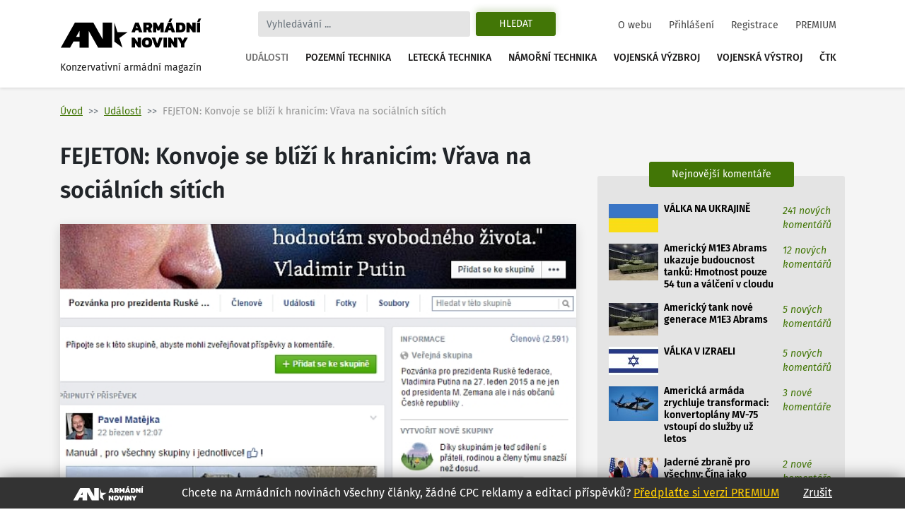

--- FILE ---
content_type: text/html
request_url: https://www.armadninoviny.cz/fejeton-konvoje-se-blizi-k-hranicim-vrava-na-socialnich-sitich.html
body_size: 21222
content:
<!DOCTYPE html>
<html lang='cs'>
<head>
<title>FEJETON: Konvoje se blíží k hranicím: Vřava na sociálních sítích | Armádní noviny</title>
<meta charset="utf-8" />
<meta http-equiv="X-UA-Compatible" content="IE=edge">
<meta name="viewport" content="minimum-scale=1.0, width=device-width, initial-scale=1.0, shrink-to-fit=no">
<meta property='og:title' content='FEJETON: Konvoje se blíží k hranicím: Vřava na sociálních sítích'/>
<meta property='og:type' content='article'/>
<meta property='og:url' content='https://www.armadninoviny.cz/fejeton-konvoje-se-blizi-k-hranicim-vrava-na-socialnich-sitich.html'/>
<meta property="og:image:type" content="image/jpeg"><meta property='og:site_name' content='Armádní noviny'/>
<meta property='og:description' content='FEJETON: Konvoje se blíží k hranicím: Vřava na sociálních sítích'/>
<meta property='og:email' content='redakce@armadninoviny.cz'/>
<meta name='robots' content='index, follow' />
<link rel="preload" href="/domains/0001/fonts/FiraSans-SemiBold.woff" as="font" crossorigin>
<link rel="preload" href="/domains/0001/fonts/FiraSans-Regular.woff" as="font" crossorigin>
<link rel="preload" href="/domains/0001/fonts/FiraSans-Medium.woff" as="font" crossorigin>
<link rel="preload" href="/domains/0001/fonts/FiraSans-Italic.woff" as="font" crossorigin>
<link rel="preload" href="/domains/0001/css/normalize.css" as="style" >
<link rel="preload" href="/domains/0001/css/main.css?69" as="style" >
<link rel='canonical' href='https://www.armadninoviny.cz/fejeton-konvoje-se-blizi-k-hranicim-vrava-na-socialnich-sitich.html' />
<link rel="next" href="https://www.armadninoviny.cz/fejeton-konvoje-se-blizi-k-hranicim-vrava-na-socialnich-sitich.html?stranka=2" /><meta name='description' content='FEJETON: Konvoje se blíží k hranicím: Vřava na sociálních sítích' />
<meta name='author' content='ArmadniNoviny.cz'/>
<link rel="shortcut icon" href="/domains/0001/img/favicon.ico" type="image/x-icon" />
                        <link rel="icon" href="/domains/0001/img/favicon.ico" type="image/x-icon" />
<!--[if lt IE 9]><script src="https://html5shiv.googlecode.com/svn/trunk/html5.js"></script><![endif]--><link rel='stylesheet' type='text/css' media='print,screen' href='/domains/0001/css/normalize.css' />
<link rel='stylesheet' type='text/css' media='print,screen' href='https://stackpath.bootstrapcdn.com/bootstrap/4.1.3/css/bootstrap.min.css' />
<link rel='stylesheet' type='text/css' media='print,screen' href='https://use.fontawesome.com/releases/v5.10.2/css/all.css' />
<link rel='stylesheet' type='text/css' media='print,screen' href='/domains/0001/css/main.css?69' />
<!--[if lt IE 9]><![endif]-->                
                
                <!-- Global site tag (gtag.js) - Google Analytics -->
                <script async src="https://www.googletagmanager.com/gtag/js?id=UA-13173815-4"></script>
                <script>
                  window.dataLayer = window.dataLayer || [];
                  function gtag(){dataLayer.push(arguments);}
                  gtag("js", new Date());
                
                  gtag("config", "UA-13173815-4");
                </script>

            <!-- Podpora html5 v IE starsim nez IE9 -->
    <!--[if lt IE 9]>
    <script type="text/javascript" src="/js/html5shiv.min.js" />
    </script>
    <![endif]--><!-- Start GPT Tag -->
<script async src='https://securepubads.g.doubleclick.net/tag/js/gpt.js'></script>
<script>
  window.googletag = window.googletag || {cmd: []};
  googletag.cmd.push(function() {
    googletag.defineSlot('/224189511,22578542909/Armadninoviny/armadninoviny_980x120_', [[970,90],[980,120],'fluid',[728,90],[320,100]], 'div-gpt-ad-4031709-1')
             .addService(googletag.pubads());
    googletag.defineSlot('/224189511,22578542909/Armadninoviny/armadninoviny_300x600', [[160,600],[120,600],[300,600]], 'div-gpt-ad-4031709-2')
             .addService(googletag.pubads());
    googletag.defineSlot('/224189511,22578542909/Armadninoviny/armadninoviny_300x250_clanek', [[300,250],[300,300],[250,250],[336,280],'fluid'], 'div-gpt-ad-4031709-3')
             .addService(googletag.pubads());
    googletag.defineSlot('/224189511,22578542909/Armadninoviny/armadninoviny_square_1', [[300,250],'fluid',[300,300]], 'div-gpt-ad-4031709-4')
             .addService(googletag.pubads());
    googletag.defineSlot('/224189511,22578542909/Armadninoviny/armadninoviny_square_2', [[300,250],[300,300],'fluid'], 'div-gpt-ad-4031709-5')
             .addService(googletag.pubads());

    googletag.pubads().enableSingleRequest();
    googletag.pubads().collapseEmptyDivs();
    googletag.pubads().setCentering(true);
    googletag.enableServices();
  });
</script>
<!-- End GPT Tag --></head>

<body data-id="2313" class=" ">


    <div class="container">

        <div id='fb-root'></div>
<script>(function(d, s, id) {
  var js, fjs = d.getElementsByTagName(s)[0];
  if (d.getElementById(id)) return;
  js = d.createElement(s); js.id = id;
  js.src = 'https://connect.facebook.net/cs_CZ/sdk.js#xfbml=1&version=v3.2';
  fjs.parentNode.insertBefore(js, fjs);
}(document, 'script', 'facebook-jssdk'));</script>
    </div>




    

    <div class="container">



        <div class="reklamaHeader" ><div class='block-editbox' id='editbox17' ><div class='sledovat_prokliky' ><div class='ed'><div id='div-gpt-ad-4031709-1'>
  <script>
    googletag.cmd.push(function() { googletag.display('div-gpt-ad-4031709-1'); });
  </script>
</div></div></div></div></div>
    </div>


    <header>

        <div class="container">

            <nav class="navbar navbar-light navbar-expand-xl sidebarNavigation" data-sidebarClass="navbar-light">

                <div>
                    <a href="/" class="navbar-brand">
                        <?xml version="1.0" encoding="utf-8"?>
<!-- Generator: Adobe Illustrator 16.0.0, SVG Export Plug-In . SVG Version: 6.00 Build 0)  -->
<!DOCTYPE svg PUBLIC "-//W3C//DTD SVG 1.1//EN" "http://www.w3.org/Graphics/SVG/1.1/DTD/svg11.dtd">
<svg version="1.1" id="Vrstva_1" xmlns="http://www.w3.org/2000/svg" xmlns:xlink="http://www.w3.org/1999/xlink" x="0px" y="0px"
	 width="323.15px" height="68.03px" viewBox="0 0 323.15 68.03" enable-background="new 0 0 323.15 68.03" xml:space="preserve">
<path d="M154.052,31.702l-18.583,13.447l7.127,21.805l-18.526-13.517V9.925l7.047,21.823L154.052,31.702z M22.873,66.953H1.711
	L33.706,9.925h10.582h10.585h10.582h10.582l21.421,38.163V9.925h21.161v57.028h-10.588H97.458H86.869L65.455,28.786v38.167H44.288
	V53.168H30.613L22.873,66.953z M36.55,42.578h7.738V28.786L36.55,42.578z M171.661,9.63h7.797l8.596,22.319h-7.764l-1.732-4.436
	h-5.996l-1.697,4.436h-7.764L171.661,9.63z M177.657,22.314l-2.115-5.406l-2.078,5.406H177.657z M190.134,9.63h12.061
	c2.703,0,4.748,0.745,6.133,2.235c1.387,1.491,2.08,3.46,2.08,5.909c0,1.456-0.363,2.755-1.092,3.899s-1.703,2.074-2.928,2.79
	c0.438,0.347,0.809,0.855,1.107,1.525l2.6,5.961h-7.762l-2.289-5.164c-0.16-0.346-0.34-0.589-0.537-0.728
	c-0.195-0.139-0.479-0.208-0.848-0.208h-1.074v6.1h-7.451V9.63z M200.321,20.097c0.809,0,1.428-0.196,1.855-0.589
	c0.426-0.393,0.641-0.97,0.641-1.733c0-1.571-0.775-2.356-2.322-2.356h-2.91v4.679H200.321z M212.487,9.63h7.139l5.061,10.293
	l4.99-10.293h7.139v22.319h-7.451v-9.496l-2.773,5.684h-3.881l-2.771-5.684v9.496h-7.451V9.63z M246.589,9.63h7.797l8.596,22.319
	h-7.764l-1.732-4.436h-5.996l-1.697,4.436h-7.764L246.589,9.63z M250.817,0.619h5.752l-3.5,7.486h-5.441L250.817,0.619z
	 M252.585,22.314l-2.115-5.406l-2.078,5.406H252.585z M265.062,9.63h10.293c3.627,0,6.398,0.901,8.316,2.704
	s2.877,4.667,2.877,8.595c0,7.347-3.732,11.021-11.193,11.021h-10.293V9.63z M274.452,26.266c1.018,0,1.85-0.144,2.496-0.434
	c0.646-0.289,1.143-0.82,1.49-1.594c0.346-0.773,0.52-1.876,0.52-3.31c0-1.432-0.162-2.535-0.484-3.31
	c-0.324-0.774-0.805-1.311-1.439-1.612c-0.635-0.3-1.496-0.45-2.582-0.45h-1.939v10.709H274.452z M288.628,9.63h6.271l7.348,10.293
	V9.63h7.451v22.319h-6.342l-7.277-10.258v10.258h-7.451V9.63z M312.472,9.63h7.451v22.319h-7.451V9.63z M316.491,0.619h5.752
	l-3.5,7.486h-5.441L316.491,0.619z M163.794,44.287h6.273l7.348,10.294V44.287h7.451v22.319h-6.344l-7.277-10.258v10.258h-7.451
	V44.287z M189.89,64.232c-1.963-1.813-2.945-4.73-2.945-8.751c0-4.065,0.982-7.006,2.945-8.82c1.965-1.813,4.875-2.72,8.734-2.72
	c3.857,0,6.77,0.906,8.734,2.72c1.963,1.814,2.945,4.755,2.945,8.82c0,4.021-0.982,6.938-2.945,8.751
	c-1.965,1.813-4.877,2.721-8.734,2.721C194.765,66.953,191.854,66.046,189.89,64.232z M201.726,59.433
	c0.635-0.809,0.953-2.125,0.953-3.951c0-1.895-0.313-3.234-0.936-4.021c-0.623-0.785-1.664-1.178-3.119-1.178
	s-2.502,0.393-3.137,1.178c-0.635,0.786-0.953,2.126-0.953,4.021c0,1.849,0.318,3.172,0.953,3.969s1.682,1.195,3.137,1.195
	C200.056,60.646,201.091,60.241,201.726,59.433z M209.438,44.287h7.762l4.68,13.586l4.713-13.586h7.799l-8.596,22.319h-7.797
	L209.438,44.287z M236.47,44.287h7.451v22.319h-7.451V44.287z M246.694,44.287h6.271l7.348,10.294V44.287h7.451v22.319h-6.342
	l-7.277-10.258v10.258h-7.451V44.287z M276.325,58.462l-8.041-14.175h7.764l4.02,7.764l4.021-7.764h7.762l-8.074,14.175v8.145
	h-7.451V58.462z"/>
</svg>
                        <span>Konzervativní armádní magazín</span>
                    </a>

                </div>

                <div class="vyhledavani">

                    <button class="zavriHledani"><i class="fas fa-times"></i></button>

                    <form class="form-inline my-lg-0" id="frm_vyhledavani" method="get" action="/vyhledavani.html">

                        <input class="form-control mr-sm-2" type="search" placeholder="Vyhledávání ..." aria-label="Search" id="searchInput" name="vyraz" autocomplete="off">

                        <input type="hidden" name="action" value="naseptavac">

                        <button class="btn my-2 my-sm-0 btn-outline-success" type="submit" name="hledat">Hledat</button>

                        <div class="screen-mode">
                                                    </div>
                    </form>

                    <div class="dropdown-vyhledavani" id="naseptavac">



                    </div>

                </div>


                <button class="search-btn"><i class="fas fa-search"></i></button>
                <div class="screen-mode screen-mobile">
                                    </div>
                <button class="navbar-toggler rightNavbarToggler" type="button" data-toggle="collapse" data-target="#hlavniNav">Menu <span class="navbar-toggler-icon"></span></button>

                <div class="collapse navbar-collapse" id="hlavniNav">

                    <ul class="navbar-nav hlavni-nav ml-auto">

                        <li class="nav-item"><a href="/udalosti.html" class="nav-link klikaci">Události</a></li><li class="nav-item"><a href="/pozemni-technika.html" class="nav-link">Pozemní technika</a></li><li class="nav-item"><a href="/letecka-technika.html" class="nav-link">Letecká technika</a></li><li class="nav-item"><a href="/namorni-technika.html" class="nav-link">Námořní technika</a></li><li class="nav-item"><a href="/vojenska-vyzbroj.html" class="nav-link">Vojenská výzbroj</a></li><li class="nav-item"><a href="/vojenska-vystroj.html" class="nav-link">Vojenská výstroj</a></li><li class="nav-item"><a href="/ctk.html" class="nav-link">ČTK</a></li>
                    </ul>

                    <ul class="navbar-nav nav-prihlasovani ml-auto">

                        <li class="nav-item"><a href="/o-webu.html" class="nav-link">O webu</a></li><li class="nav-item"><a href="/prihlaseni.html" class="nav-link">Přihlášení</a></li><li class="nav-item"><a href="/registrace.html" class="nav-link">Registrace</a></li><li class="nav-item"><a href="/vyhody-an.html" class="nav-link">PREMIUM</a></li>
                    </ul>

                </div>



            </nav>

        </div>

    </header>




    <main>

        <div class="container">

            <div class="row">

                <div class="header-obsahu col">

                    <nav aria-label="breadcrumb">

							<ol class="breadcrumb">

								<li class="breadcrumb-item"><a href="/">Úvod</a></li><li class="breadcrumb-item active" aria-current="page"><a href="/udalosti.html">Události</a></li><li class="breadcrumb-item active" aria-current="page">FEJETON: Konvoje se blíží k hranicím: Vřava na sociálních sítích</li>

							</ol>

						</nav>




                </div>



                


            </div>

            <div class="row hlavni-obsah">

                <div class="col-lg-8 detail">


                    <h1 class='ed'>FEJETON: Konvoje se blíží k hranicím: Vřava na sociálních sítích</h1><div class='ed'><figure class="figure"><img alt=" Foto: Na internetu se šikují odpůrci západu. Jedním z jejich přání je pozvat i Vladimíra Putina do České republiky. / FaceBook" class="figure-img" src="/domains/0023-armadninoviny_cz/useruploads/images/pratele_ruska.jpg" />
<figcaption class="figure-caption"><em>Na internetu se šikují proruští odpůrci Západu. Cílem odpůrců je pozvat Vladimíra Putina do České republiky. / FaceBook</em></figcaption>
</figure></div><div class="detail-text"><div class="novinka-header">
		<ul>
			<li class="datum">
				<img src="/domains/0001/img/calendar.svg" alt="">
				24. 3. 2015
			</li>
			<li class="komentare">
				<img src="/domains/0001/img/comment.svg" alt="">
				<a href="#diskuze">47 komentářů</a>
			</li>
			<li class="autor">
				<img src="/domains/0001/img/person.svg" alt="">
				<a href="/mgr-hana-zelena.html">Mgr. Hana Zelená</a>
			</li>
			
		</ul>
	</div><div class='ed'><p><strong>Reakce na článek Armádních novin <a href="http://www.armadninoviny.cz/ceskem-projede-konvoj-obrnenych-vozidel-strkyer.html" target="_blank">Českem projede konvoj obrněných vozidel Stryker</a>, který se zaměřil na možné právní důsledky případného nepředloženého jednání občanů při přesunu vojenské techniky, vyvolal široké spektrum od reakcí: Od souhlasných, kdy diskutéři pochopili smysl upozornění, přes kritiku až po návaly vzteku, kdy byla redakce obviněna z "vyhrožování".</strong></p></div><script async src="https://serving.grapemedia.cz/player/grapemedia.js"></script>
<script data-playerPro="current">(function(){var s=document.querySelector('script[data-playerPro="current"]');s.removeAttribute("data-playerPro");(playerPro=window.playerPro||[]).push({id:"qOyKWY24qUdk",after:s});})();</script><div class=""><div class='ed'><div>
<p>Nutno podotknout, že nás samotné reakce místy zaskočily: Nikdo z nás neměl v úmyslu nebohé čtenáře strašit a opravdu jsme netušili, že v některých z nich vzbudí fakt, že má Česká republika fungující právní systém a dokonce Ústavu, zděšení. Nevíme, jestli se tak stalo proto, že měli někteří už od prvopočátku v úmyslu hranice zákona překračovat. Anebo žili v tom, že "vláda lidu" (demokracie) je něco jako doba kamenná, kdy si každý urve, co se mu hodí (například paragraf o svobodě slova), odtáhne si to do jeskyně a zbytek práv ubije kyjem.</p>

<p>Obáváme se, že to druhé. V době, kdy článek vznikal, jsme ještě netušili, že se na sociálních sítích objeví skupiny s návrhy na útoky pomocí zápalných lahví a rozhazování hromady hnoje po silnicích. V prvním případě jsme posléze pojali obavu o samotného útočníka, potažmo jeho okolí, neboť i hod Molotovova koktejle vyžaduje jistou zručnost a mohla by dotyčnému prasknout do obličeje. V případě druhém jsme se neubránili představě, že se navrhovatelé sejdou u svodidel dálnice a fekálie pohodí ve chvíli, kdy společně otevřou hlavy.</p>

<p>Pokud bychom měli o tomto tušení, šermovali bychom ještě s paragrafy 272 - 273 trestního zákoníku O obecném ohrožení a po příspěvku &nbsp;<em>"Pokud mi Američané zastřelí dítě, míchám polistirén s benzínem",</em>&nbsp;bychom přidali § 353 nebezpečné pronásledování a § 357 trestního zákoníku: Šíření poplašné zprávy.</p>

<p>Všechny tyto sazby násobené faktem, že se případné trestné činy děly v rámci organizovaných skupin a byly násobené trolly, kteří přišli do skupin dělat recesi, vypovídají o to, že by bylo po sečtení hříchů všech zúčastněných nejlepší Českou republiku oplotit: Necháváme k úvaze, zda jako kriminál nebo psychiatrickou léčebnu.</p>

<p><strong>Zbývá ale otázka, jak naložit s 70 % obyvatelstva, kteří s přesunem souhlasí, internetových debat se neúčastní, protože je zdržuje zaměstnání, péče o rodinu či jiné záliby a jejich vyjádření "a proč by neměli projet, však jsme v NATO"&nbsp;</strong>je těmi "pravými a zapálenými vlastenci" považováno za prodejné, potažmo za vlastizrádné. Činnost našeho magazínu, který se snaží dění reflektovat, bylo jedním čtenářem označeno za hrozbu apokalypsy: Autorka článku vzala varování vážně a pro příště si na podobnou misi vezme koně.&nbsp;</p>

<p>Příležitostí zachytit převratné událostí bude podle avizovaných akcí dost: Pokud by je měli brát spojenci z NATO vážně (zejména&nbsp;<em>Manuál pro všechny skupiny i jednotlivce,</em>&nbsp;doporučující například americkou vlajku koupit, pověsit opačně, pálit radši ne &nbsp;- když " i to je možné") vešla by do učebnic nová vojenská taktika: Aliance ohlásí přesun sta aut a pětistovky vojáků a desetimilionový národ zešílí. Měřítkem pro bezpečí země bude, kdo má koho v přátelích a lajkne správci proruské skupiny příspěvek.&nbsp;</p>

<p>Největší disciplína panuje tam, kde šéfuje bývalý poslanec, senátor a soudce obvodního, městského i Nejvyššího právního soudu v jedné osobě. Svými příspěvky doktor Vyvadil jasně deklaruje, že se patrně v zachování dělby státní moci rozhodl po zákonodárné a soudní vyzkoušet i moc výkonnou: Výkřikem:&nbsp;<em>"Já jsem velitel!"</em> sice nepřiznal žádnou vojenskou hodnost, nicméně &nbsp;název skupiny&nbsp;<em>Neprojdou&nbsp;</em>nenechává na pochybách, že aspiruje na zápis do učebnic dějepisu, případně medicínských skript.</p>

<p>Každopádně v jeho snažení historického významu pokulhává kontrarozvědka, neboť se do jeho řad infiltrovaly recesisté, které nejen neodhalil, ale ještě jim přidělil statut zástupců.</p>

<p>Aktivisté z dalších podobných skupin dokazují takřka každým příspěvkem, že vystoupení z aliance by byly pro tuto zemi skutečnost spásou: Buď rovnou požadují vstup do Ruské aliance, nebo neutralitu, kterou zastřeší hrdinnému počiny typu: <em>"Budeme stát u krajnice a ukážeme prostředníček. Není to trestné, ale zato účinné".&nbsp;</em>Jistě to bude platit i směrem na jaderné hlavice na východě Evropy.</p>

<p>Teď je ale podstatné sbírat a dokumentovat po Američanech dvoudenní škody: Nejlepší zkušenosti s tím budou mít ti, kteří tak činili i po více jak dvacetiletém pobytu sovětském armády na našem území.</p>
</div>

<p>Během zběsilého plánování nejšílenějších polovojenských praktik, které zřejmě utkvěly aktivistům v dětství při sledování filmové série Sedmé roty, nezapomínají jejich protagonisté opakovaně zdůrazňovat, že jim jde o zachování míru. Patrně do příští války, protože si válečné internetové vřavy očividně užívají a poté, až konvoje strykerů v klidu projedou, asi ztratí smysl života.</p>

<p>Albert Einstein řekl&nbsp;<em>„Nevím, čím se bude bojovat ve třetí světové válce, ale ve čtvrté to budou klacky a kameny.“ &nbsp;</em>Bylo to proto, že neznal internet.</p></div><div class='cleaner'></div></div>


<p class="nahlasitChybuBox">

    <a href="#" id="nahlasit_chybu">Nahlásit chybu v článku</a>

</p>






<div class="nahlasit_chybu" style="display: none">

<form method="post" action="#nahlasit_chybu" >

    <div class="row">Popište nám chybu, kterou jste našli</div>

        <div class="row">

            <textarea name="popis" style="width: 100%; height: 50px;"></textarea><br />

            <div class="g-recaptcha" data-sitekey="6LctH3sUAAAAABDkqNwaKn4Lw1_wJDsST-_6mGw6"></div>

            

            <input type="submit" name="btnNahlasitChybu" value="Odeslat" class="button btn"/>

        </div>

</form>



</div>



<br /></div>    
	<!-- /224189511,22578542909/Armadninoviny/armadninoviny_diskuze_eu -->
	<script async src='https://securepubads.g.doubleclick.net/tag/js/gpt.js'></script>
	<script>
	  window.googletag = window.googletag || {cmd: []};
	  googletag.cmd.push(function() {
		googletag.defineSlot('/224189511,22578542909/Armadninoviny/armadninoviny_diskuze_eu', [[250, 250], 'fluid', [300, 300], [300, 250]], 'div-gpt-ad-1662385076665-0').addService(googletag.pubads());
		googletag.pubads().enableSingleRequest();
		googletag.enableServices();
	  });
	</script>
	<div id='div-gpt-ad-1662385076665-0' style='min-width: 250px; min-height: 250px;'>
	  <script>
		googletag.cmd.push(function() { googletag.display('div-gpt-ad-1662385076665-0'); });
	  </script>
	</div>
	<br /><h3>Související články</h3><div class="vypis-novinek souvisejici-clanky">
						<div class="novinka">
							<div class="novinka-obrazek">
								<a href="/hybridni-valky-podle-valerije-gerasimova.html" target="_blank">
									<img class="lazy-load" src="domains/0001/articles/mini/2280.jpg?201812170927" alt="">
								</a>
							</div>
                            <h2>
                                
                                <a href="/hybridni-valky-podle-valerije-gerasimova.html" target="_blank">Hybridní války podle Valerije Gerasimova</a>
							</h2>
							<div class="novinka-texty">
								<p>Současný náčelník ruského generálního štábu Valerij Gerasimov napsal na začátku roku 2013 pro ruský ...</p>
								<div class="novinka-header">
									<ul>
										<li class="datum">
											<img src="/domains/0001/img/calendar.svg" alt="">
											05.03.2015
										</li>
										<li class="komentare">
											<img src="/domains/0001/img/comment.svg" alt="">
											<a href="/hybridni-valky-podle-valerije-gerasimova.html#diskuze" target="_blank">186 komentářů</a>
										</li>
										<li class="autor">
											<img src="/domains/0001/img/person.svg" alt="">
											<a href="/jan-grohmann.html">Jan Grohmann</a>
										</li>
									</ul>
								</div>
							</div>
						</div>
						
					
						<div class="novinka">
							<div class="novinka-obrazek">
								<a href="/angazma-petra-pavla-v-nato.html" target="_blank">
									<img class="lazy-load" src="domains/0001/articles/mini/2286.jpg?201812170924" alt="">
								</a>
							</div>
                            <h2>
                                
                                <a href="/angazma-petra-pavla-v-nato.html" target="_blank">Angažmá Petra Pavla v NATO</a>
							</h2>
							<div class="novinka-texty">
								<p>Armádní generál a náčelník Generálního štábu Armády ČR Petr Pavel nastoupí 26. června 2015 na post ...</p>
								<div class="novinka-header">
									<ul>
										<li class="datum">
											<img src="/domains/0001/img/calendar.svg" alt="">
											06.03.2015
										</li>
										<li class="komentare">
											<img src="/domains/0001/img/comment.svg" alt="">
											<a href="/angazma-petra-pavla-v-nato.html#diskuze" target="_blank">15 komentářů</a>
										</li>
										<li class="autor">
											<img src="/domains/0001/img/person.svg" alt="">
											<a href="/vlastimil-sindelar.html">Vlastimil Šindelář</a>
										</li>
									</ul>
								</div>
							</div>
						</div>
						
					
						<div class="novinka">
							<div class="novinka-obrazek">
								<a href="/evropske-federalni-vojenske-letectvo.html" target="_blank">
									<img class="lazy-load" src="domains/0001/articles/mini/2292.jpg?201812170920" alt="">
								</a>
							</div>
                            <h2>
                                
                                <a href="/evropske-federalni-vojenske-letectvo.html" target="_blank">Evropské federální vojenské letectvo</a>
							</h2>
							<div class="novinka-texty">
								<p>Předseda Evropské komise Jean-Claude Juncker se před pár dny vyslovil pro vytvoření společné ...</p>
								<div class="novinka-header">
									<ul>
										<li class="datum">
											<img src="/domains/0001/img/calendar.svg" alt="">
											10.03.2015
										</li>
										<li class="komentare">
											<img src="/domains/0001/img/comment.svg" alt="">
											<a href="/evropske-federalni-vojenske-letectvo.html#diskuze" target="_blank">70 komentářů</a>
										</li>
										<li class="autor">
											<img src="/domains/0001/img/person.svg" alt="">
											<a href="/jan-grohmann.html">Jan Grohmann</a>
										</li>
									</ul>
								</div>
							</div>
						</div>
						
					
						<div class="novinka">
							<div class="novinka-obrazek">
								<a href="/ceskem-projede-konvoj-obrnenych-vozidel-strkyer.html" target="_blank">
									<img class="lazy-load" src="domains/0001/articles/mini/2305.jpg?201812170914" alt="">
								</a>
							</div>
                            <h2>
                                
                                <a href="/ceskem-projede-konvoj-obrnenych-vozidel-strkyer.html" target="_blank">Českem projede konvoj obrněných vozidel Stryker</a>
							</h2>
							<div class="novinka-texty">
								<p>Průjezd celkově 516 amerických vojáků v obrněných transportérech Stryker a doprovodných vozidlech ...</p>
								<div class="novinka-header">
									<ul>
										<li class="datum">
											<img src="/domains/0001/img/calendar.svg" alt="">
											17.03.2015
										</li>
										<li class="komentare">
											<img src="/domains/0001/img/comment.svg" alt="">
											<a href="/ceskem-projede-konvoj-obrnenych-vozidel-strkyer.html#diskuze" target="_blank">195 komentářů</a>
										</li>
										<li class="autor">
											<img src="/domains/0001/img/person.svg" alt="">
											<a href="/mgr-hana-zelena.html">Mgr. Hana Zelená</a>
										</li>
									</ul>
								</div>
							</div>
						</div>
						
					</div><span id='diskuze'></span><div class="rozbalitZabalit"><span>Zvýraznit příspěvky za posledních:</span><div class="rozbalitZabalitBox"><a href="#"  data-h="6">6h</a><a href="#"  data-h="12">12h</a><a href="#" class='aktivni' data-h="24">24h</a></div><div class="sbalitRozbalitPrispevky"><a href="#" class="rozbalit ">Rozbalit vše</a><a href="#" class="sbalit aktivni">Sbalit vše</a></div></div><ul class="seznam-komentaru" id="seznam-komentaru"><li id="prispevek23595" class="  u66"><div class="komentar  komuser66" data-time="1427718612" data-id="23595" data-user-id="66">
					<div class="komentar-header">
						<div class="koment-autor">
							<span class="avatar">
								<img src="domains/0001/registrace/default.jpg" alt="">
							</span>
							<span class="koment-jmeno">
								liberal shark
							</span>
						</div>
						<div class="koment-datum">
								<span>14:30</span> <span>30.03.2015</span>
						</div>
						<div class="koment-like noreg" id="l23595-2313">
							<ul class="plus_minus">
								<li class="lk like">
                                    <a href="#" class="up" title="S tímto názorem SOUHLASÍM">
                                        <img src="/domains/0001/img/like.svg" alt="">
                                        <span>0</span>
                                    </a> 
                                    
                                </li>
								<li class="lk dislike">
                                    <a href="#" class="down" title="S tímto názorem NESOUHLASÍM">
                                        <img src="/domains/0001/img/dislike.svg" alt="">
                                        <span>0</span>
                                    </a> 
                                    
                                </li>
							</ul>
						</div></div><div class="koment-text" style="display: block;">
                        <p class="koment-perex">Zatím to probíhá nad očekávání dobře.<br />
<br />
To RiMr71 - zkuste házet plechovky :-).</p>
						<p class="koment-obsah">Zatím to probíhá nad očekávání dobře.<br />
<br />
To RiMr71 - zkuste házet plechovky :-).</p></div>
                    
					
                    <div class="odpoved"></div>
				</div></li><li id="prispevek23527" class="  u471"><div class="komentar  komuser471" data-time="1427461285" data-id="23527" data-user-id="471">
					<div class="komentar-header">
						<div class="koment-autor">
							<span class="avatar">
								<img src="domains/0001/registrace/471.jpg" alt="">
							</span>
							<span class="koment-jmeno">
								RiMr71
							</span>
						</div>
						<div class="koment-datum">
								<span>14:01</span> <span>27.03.2015</span>
						</div>
						<div class="koment-like noreg" id="l23527-2313">
							<ul class="plus_minus">
								<li class="lk like">
                                    <a href="#" class="up" title="S tímto názorem SOUHLASÍM">
                                        <img src="/domains/0001/img/like.svg" alt="">
                                        <span>1</span>
                                    </a> 
                                    
                                </li>
								<li class="lk dislike">
                                    <a href="#" class="down" title="S tímto názorem NESOUHLASÍM">
                                        <img src="/domains/0001/img/dislike.svg" alt="">
                                        <span>1</span>
                                    </a> 
                                    
                                </li>
							</ul>
						</div></div><div class="koment-text" style="display: block;">
                        <p class="koment-perex">Půjdeme kouknout i s manželkou na Ruzyni, jestli bude možnost.
Akorát místo šeříků ponesu nějaké plzně :) snad si boys nebudou myslet že je chceme otrávit :)
Házet jim to je ...<a href="#23527" class="vice">Zobrazit celý příspěvek</a></p>
						<p class="koment-obsah">Půjdeme kouknout i s manželkou na Ruzyni, jestli bude možnost.<br />
Akorát místo šeříků ponesu nějaké plzně :) snad si boys nebudou myslet že je chceme otrávit :)<br />
Házet jim to je blbost, ono to vypadá jak handgranát... :)<a href="" class="mene">Skrýt celý příspěvek</a></p></div>
                    
					
                    <div class="odpoved"></div>
				</div></li><li id="prispevek23524" class="  u220"><div class="komentar  komuser220" data-time="1427459629" data-id="23524" data-user-id="220">
					<div class="komentar-header">
						<div class="koment-autor">
							<span class="avatar">
								<img src="domains/0001/registrace/default.jpg" alt="">
							</span>
							<span class="koment-jmeno">
								KOLT
							</span>
						</div>
						<div class="koment-datum">
								<span>13:33</span> <span>27.03.2015</span>
						</div>
						<div class="koment-like noreg" id="l23524-2313">
							<ul class="plus_minus">
								<li class="lk like">
                                    <a href="#" class="up" title="S tímto názorem SOUHLASÍM">
                                        <img src="/domains/0001/img/like.svg" alt="">
                                        <span>1</span>
                                    </a> 
                                    
                                </li>
								<li class="lk dislike">
                                    <a href="#" class="down" title="S tímto názorem NESOUHLASÍM">
                                        <img src="/domains/0001/img/dislike.svg" alt="">
                                        <span>0</span>
                                    </a> 
                                    
                                </li>
							</ul>
						</div></div><div class="koment-text" style="display: block;">
                        <p class="koment-perex">Kdyby se nad nimi měly ukázat A-10, tak se snad seberu a jedu do Plzně :-) Ne že bych tam s chutí nejel i kvůli Strykerům, ale nějak nejni čas :-(</p>
						<p class="koment-obsah">Kdyby se nad nimi měly ukázat A-10, tak se snad seberu a jedu do Plzně :-) Ne že bych tam s chutí nejel i kvůli Strykerům, ale nějak nejni čas :-(</p></div>
                    
					
                    <div class="odpoved"></div>
				</div></li><li id="prispevek23516" class="  u471"><div class="komentar  komuser471" data-time="1427450629" data-id="23516" data-user-id="471">
					<div class="komentar-header">
						<div class="koment-autor">
							<span class="avatar">
								<img src="domains/0001/registrace/471.jpg" alt="">
							</span>
							<span class="koment-jmeno">
								RiMr71
							</span>
						</div>
						<div class="koment-datum">
								<span>11:03</span> <span>27.03.2015</span>
						</div>
						<div class="koment-like noreg" id="l23516-2313">
							<ul class="plus_minus">
								<li class="lk like">
                                    <a href="#" class="up" title="S tímto názorem SOUHLASÍM">
                                        <img src="/domains/0001/img/like.svg" alt="">
                                        <span>1</span>
                                    </a> 
                                    
                                </li>
								<li class="lk dislike">
                                    <a href="#" class="down" title="S tímto názorem NESOUHLASÍM">
                                        <img src="/domains/0001/img/dislike.svg" alt="">
                                        <span>0</span>
                                    </a> 
                                    
                                </li>
							</ul>
						</div></div><div class="koment-text" style="display: block;">
                        <p class="koment-perex">...by byla paráda..</p>
						<p class="koment-obsah">...by byla paráda..</p></div>
                    
					
                    <div class="odpoved"></div>
				</div></li><li id="prispevek23515" class="  u471"><div class="komentar  komuser471" data-time="1427450608" data-id="23515" data-user-id="471">
					<div class="komentar-header">
						<div class="koment-autor">
							<span class="avatar">
								<img src="domains/0001/registrace/471.jpg" alt="">
							</span>
							<span class="koment-jmeno">
								RiMr71
							</span>
						</div>
						<div class="koment-datum">
								<span>11:03</span> <span>27.03.2015</span>
						</div>
						<div class="koment-like noreg" id="l23515-2313">
							<ul class="plus_minus">
								<li class="lk like">
                                    <a href="#" class="up" title="S tímto názorem SOUHLASÍM">
                                        <img src="/domains/0001/img/like.svg" alt="">
                                        <span>1</span>
                                    </a> 
                                    
                                </li>
								<li class="lk dislike">
                                    <a href="#" class="down" title="S tímto názorem NESOUHLASÍM">
                                        <img src="/domains/0001/img/dislike.svg" alt="">
                                        <span>2</span>
                                    </a> 
                                    
                                </li>
							</ul>
						</div></div><div class="koment-text" style="display: block;">
                        <p class="koment-perex">Jak jsem četl tuším na natoaktual, kolonu v Polsku "doprovází" nízkými průlety A-10ky a "oči nahoře" jim dělá několik AH-64...
To byla paráda, kdyby se tyto mašiny nad konvoji ...<a href="#23515" class="vice">Zobrazit celý příspěvek</a></p>
						<p class="koment-obsah">Jak jsem četl tuším na natoaktual, kolonu v Polsku "doprovází" nízkými průlety A-10ky a "oči nahoře" jim dělá několik AH-64...<br />
To byla paráda, kdyby se tyto mašiny nad konvoji ukázaly u nás, leč je mi jasné, že odpůrce jiných-než-ruských konvojů by z toho asi trefil šlak.. <br />
ALe vlastně... :)<a href="" class="mene">Skrýt celý příspěvek</a></p></div>
                    
					
                    <div class="odpoved"></div>
				</div></li><li id="prispevek23509" class="  u374"><div class="komentar  komuser374" data-time="1427432747" data-id="23509" data-user-id="374">
					<div class="komentar-header">
						<div class="koment-autor">
							<span class="avatar">
								<img src="domains/0001/registrace/374.jpg" alt="">
							</span>
							<span class="koment-jmeno">
								Takeda
							</span>
						</div>
						<div class="koment-datum">
								<span>06:05</span> <span>27.03.2015</span>
						</div>
						<div class="koment-like noreg" id="l23509-2313">
							<ul class="plus_minus">
								<li class="lk like">
                                    <a href="#" class="up" title="S tímto názorem SOUHLASÍM">
                                        <img src="/domains/0001/img/like.svg" alt="">
                                        <span>1</span>
                                    </a> 
                                    
                                </li>
								<li class="lk dislike">
                                    <a href="#" class="down" title="S tímto názorem NESOUHLASÍM">
                                        <img src="/domains/0001/img/dislike.svg" alt="">
                                        <span>1</span>
                                    </a> 
                                    
                                </li>
							</ul>
						</div></div><div class="koment-text" style="display: block;">
                        <p class="koment-perex">krystofmraz: Jen tři dotazy: 

Kde teda ta demokracie funguje, když ne v západním světě?

Co je extrémního na souhlasu s projetím spojeneckého konvoje?

A jak si ...<a href="#23509" class="vice">Zobrazit celý příspěvek</a></p>
						<p class="koment-obsah">krystofmraz: Jen tři dotazy: <br />
<br />
Kde teda ta demokracie funguje, když ne v západním světě?<br />
<br />
Co je extrémního na souhlasu s projetím spojeneckého konvoje?<br />
<br />
A jak si představujete v reálu to "že se budeme chránit samy" při našich současných vojenských rozpočtech a možnostech?<a href="" class="mene">Skrýt celý příspěvek</a></p></div>
                    
					
                    <div class="odpoved"></div>
				</div></li><li id="prispevek23504" class="  u71"><div class="komentar  komuser71" data-time="1427405315" data-id="23504" data-user-id="71">
					<div class="komentar-header">
						<div class="koment-autor">
							<span class="avatar">
								<img src="domains/0001/registrace/default.jpg" alt="">
							</span>
							<span class="koment-jmeno">
								krystofmraz
							</span>
						</div>
						<div class="koment-datum">
								<span>22:28</span> <span>26.03.2015</span>
						</div>
						<div class="koment-like noreg" id="l23504-2313">
							<ul class="plus_minus">
								<li class="lk like">
                                    <a href="#" class="up" title="S tímto názorem SOUHLASÍM">
                                        <img src="/domains/0001/img/like.svg" alt="">
                                        <span>2</span>
                                    </a> 
                                    
                                </li>
								<li class="lk dislike">
                                    <a href="#" class="down" title="S tímto názorem NESOUHLASÍM">
                                        <img src="/domains/0001/img/dislike.svg" alt="">
                                        <span>3</span>
                                    </a> 
                                    
                                </li>
							</ul>
						</div></div><div class="koment-text" style="display: block;">
                        <p class="koment-perex">Docela hezké zamyšlení. Zcela jistě je to trefa do černého. Jen je tady (a tím myslím z velké části i v diskuzi) opomíjen druhý extrém. Totiž lidé, kteří nadšeně jásají že tady ...<a href="#23504" class="vice">Zobrazit celý příspěvek</a></p>
						<p class="koment-obsah">Docela hezké zamyšlení. Zcela jistě je to trefa do černého. Jen je tady (a tím myslím z velké části i v diskuzi) opomíjen druhý extrém. Totiž lidé, kteří nadšeně jásají že tady konvoj projede s vidinou toho jak nás NATO chrání a obzvláště ti hrozně hodní Američané. S tímto se osobně setkávám velice často, daleko více než s různými "experty" na demokracii, která funguje všude jinde než na západě. Je ale potřeba si uvědomit že je to stejně zcestný a hlavně nebezpečný názor. Jednak to znamená přijetí nesvobody, protože tu lze docílit jen tím že se budeme chránit samy. Druhá věc je, což zaznělo i tady v diskuzi, jsou názory jako "NATO udržuje svět jakštakš v chodu" atd... To je samozřejmě nesmysl, NATO není žádný bůh, dokonce to není ani společenství lidí. Takže prakticky NATO jako takové nemá žádnou vlastní moc, je to jen jakási dohoda. A ta se v případě opravdového problému zhroutí jako první ( známe z libovolné války která už se stala). A když velký problém není? Potom není potřeba udržovat svět v chodu, on půjde i sám am bude chtít.<a href="" class="mene">Skrýt celý příspěvek</a></p></div>
                    
					
                    <div class="odpoved"></div>
				</div></li><li id="prispevek23502" class="  u834"><div class="komentar  komuser834" data-time="1427399816" data-id="23502" data-user-id="834">
					<div class="komentar-header">
						<div class="koment-autor">
							<span class="avatar">
								<img src="domains/0001/registrace/default.jpg" alt="">
							</span>
							<span class="koment-jmeno">
								TECHNIC
							</span>
						</div>
						<div class="koment-datum">
								<span>20:56</span> <span>26.03.2015</span>
						</div>
						<div class="koment-like noreg" id="l23502-2313">
							<ul class="plus_minus">
								<li class="lk like">
                                    <a href="#" class="up" title="S tímto názorem SOUHLASÍM">
                                        <img src="/domains/0001/img/like.svg" alt="">
                                        <span>0</span>
                                    </a> 
                                    
                                </li>
								<li class="lk dislike">
                                    <a href="#" class="down" title="S tímto názorem NESOUHLASÍM">
                                        <img src="/domains/0001/img/dislike.svg" alt="">
                                        <span>0</span>
                                    </a> 
                                    
                                </li>
							</ul>
						</div></div><div class="koment-text" style="display: block;">
                        <p class="koment-perex">Koukněte se na ifowars.cz to stojí za to. Jako bych otevřel nějaký Československý časopis z roku 1980. Dosti podobné fráze akorát se soudruzy naučily používat počítač. Ať mi nikdo ...<a href="#23502" class="vice">Zobrazit celý příspěvek</a></p>
						<p class="koment-obsah">Koukněte se na ifowars.cz to stojí za to. Jako bych otevřel nějaký Československý časopis z roku 1980. Dosti podobné fráze akorát se soudruzy naučily používat počítač. Ať mi nikdo netvdí že tohle nepíšou komunisti. Atoři infowars.cz jsou podle mě ty co se dopouštějí vlastizrady a ne naše vláda.<a href="" class="mene">Skrýt celý příspěvek</a></p></div>
                    
					
                    <div class="odpoved"></div>
				</div></li><li id="prispevek23496" class="  u192"><div class="komentar  komuser192" data-time="1427393910" data-id="23496" data-user-id="192">
					<div class="komentar-header">
						<div class="koment-autor">
							<span class="avatar">
								<img src="domains/0001/registrace/default.jpg" alt="">
							</span>
							<span class="koment-jmeno">
								Petr M
							</span>
						</div>
						<div class="koment-datum">
								<span>19:18</span> <span>26.03.2015</span>
						</div>
						<div class="koment-like noreg" id="l23496-2313">
							<ul class="plus_minus">
								<li class="lk like">
                                    <a href="#" class="up" title="S tímto názorem SOUHLASÍM">
                                        <img src="/domains/0001/img/like.svg" alt="">
                                        <span>2</span>
                                    </a> 
                                    
                                </li>
								<li class="lk dislike">
                                    <a href="#" class="down" title="S tímto názorem NESOUHLASÍM">
                                        <img src="/domains/0001/img/dislike.svg" alt="">
                                        <span>0</span>
                                    </a> 
                                    
                                </li>
							</ul>
						</div></div><div class="koment-text" style="display: block;">
                        <p class="koment-perex">Je celkem zajímavé, že naše média zcela opomenula výročí okupace 14-16. března 1939 nacistickým Německem, za to zprávy o Americkém konvoji, nedaly přehlédnout...
Docela by ně ...<a href="#23496" class="vice">Zobrazit celý příspěvek</a></p>
						<p class="koment-obsah">Je celkem zajímavé, že naše média zcela opomenula výročí okupace 14-16. března 1939 nacistickým Německem, za to zprávy o Americkém konvoji, nedaly přehlédnout...<br />
Docela by ně zajímalo, jak budou naše média prezentovat výročí osvobození...<a href="" class="mene">Skrýt celý příspěvek</a></p></div>
                    
					
                    <div class="odpoved"></div>
				</div></li><li id="prispevek23467" class="  u854"><div class="komentar  komuser854" data-time="1427348335" data-id="23467" data-user-id="854">
					<div class="komentar-header">
						<div class="koment-autor">
							<span class="avatar">
								<img src="domains/0001/registrace/854.jpg" alt="">
							</span>
							<span class="koment-jmeno">
								Firefighter
							</span>
						</div>
						<div class="koment-datum">
								<span>06:38</span> <span>26.03.2015</span>
						</div>
						<div class="koment-like noreg" id="l23467-2313">
							<ul class="plus_minus">
								<li class="lk like">
                                    <a href="#" class="up" title="S tímto názorem SOUHLASÍM">
                                        <img src="/domains/0001/img/like.svg" alt="">
                                        <span>1</span>
                                    </a> 
                                    
                                </li>
								<li class="lk dislike">
                                    <a href="#" class="down" title="S tímto názorem NESOUHLASÍM">
                                        <img src="/domains/0001/img/dislike.svg" alt="">
                                        <span>0</span>
                                    </a> 
                                    
                                </li>
							</ul>
						</div></div><div class="koment-text" style="display: block;">
                        <p class="koment-perex">Admin by měl provádět korekturu etiky diskuse včas. První příspěvek "roam..." je dost uráživý na to, aby byl odstraněn. Diskuse ohledně NATO - jako odstrašovací síla je to výborná ...<a href="#23467" class="vice">Zobrazit celý příspěvek</a></p>
						<p class="koment-obsah">Admin by měl provádět korekturu etiky diskuse včas. První příspěvek "roam..." je dost uráživý na to, aby byl odstraněn. Diskuse ohledně NATO - jako odstrašovací síla je to výborná prevence proti vojenskému konfliktu, ale nezapoměňte, co díky NATO (rsp. spolupráci zemí v čele se spojenými státy) také v poslední době vzniklo (či spíše zaniklo). Výborná studie v aj zde: <a href="http://www.psr.org/assets/pdfs/body-count.pdf" rel='nofollow' target='_blank' title="http://www.psr.org/assets/pdfs/body-count.pdf">http://www.psr.org/assets/pdfs...</a>  Jde o to, že za posledních 15 let má "západ" na svědomí spoustu obětí, kolik jich má na svědomí "východ" je otázka. Tam neexistují paralelní studie co by toto mapovaly. A měli by jsme se sami sebe ptát. K čemu to povede? Pomáhají nám tyto intervence? Je opravdu Rusko větší hrozbou než jsme si sami sobě? Bohužel odpovědi na tyto otázky se ukáží až v dlouhodbém horizontu a tak si tu můžem tlachat, zda-li je konvoj v pořádku či ne přestože jeho význam je ze všech hledisek téměř nulový, jediný přínos pro česko, zdá se, je, že rozděluje už tak rozdělenou společnost.<br />
 <br />
Napraveno. Roamtuero zablokován. Admin. <a href="" class="mene">Skrýt celý příspěvek</a></p></div>
                    
					
                    <div class="odpoved"></div>
				</div></li><li id="prispevek23449" class="  u1159"><div class="komentar  komuser1159" data-time="1427306686" data-id="23449" data-user-id="1159">
					<div class="komentar-header">
						<div class="koment-autor">
							<span class="avatar">
								<img src="domains/0001/registrace/1159.jpg" alt="">
							</span>
							<span class="koment-jmeno">
								dante1
							</span>
						</div>
						<div class="koment-datum">
								<span>19:04</span> <span>25.03.2015</span>
						</div>
						<div class="koment-like noreg" id="l23449-2313">
							<ul class="plus_minus">
								<li class="lk like">
                                    <a href="#" class="up" title="S tímto názorem SOUHLASÍM">
                                        <img src="/domains/0001/img/like.svg" alt="">
                                        <span>1</span>
                                    </a> 
                                    
                                </li>
								<li class="lk dislike">
                                    <a href="#" class="down" title="S tímto názorem NESOUHLASÍM">
                                        <img src="/domains/0001/img/dislike.svg" alt="">
                                        <span>3</span>
                                    </a> 
                                    
                                </li>
							</ul>
						</div></div><div class="koment-text" style="display: block;">
                        <p class="koment-perex">Takeda:Jistě že koukám na mapu Evropy,protože právě tam se ten náš malý státeček nachází z takové Jižní Ameriky k nám asi žádná armáda nevtrhne.Jinak co se týká toho  "hašteření" ...<a href="#23449" class="vice">Zobrazit celý příspěvek</a></p>
						<p class="koment-obsah">Takeda:Jistě že koukám na mapu Evropy,protože právě tam se ten náš malý státeček nachází z takové Jižní Ameriky k nám asi žádná armáda nevtrhne.Jinak co se týká toho  "hašteření" se střední Evropě,tím jako chcete říct že když vystoupíme z NATO tak nás naši bývalí spojenci jako třeba Polsko napadnou aby se nám pomstily třeba za spor o Těšínsko z roku1919?Tak toho bych se určitě neobával a co se týká imigrační vlny ze středního východu tak NATO je vojenský pakt ten nám s imigranty určitě nepomůže.<a href="" class="mene">Skrýt celý příspěvek</a></p></div>
                    
					
                    <div class="odpoved"></div>
				</div></li><li id="prispevek23446" class="  u66"><div class="komentar  komuser66" data-time="1427306032" data-id="23446" data-user-id="66">
					<div class="komentar-header">
						<div class="koment-autor">
							<span class="avatar">
								<img src="domains/0001/registrace/default.jpg" alt="">
							</span>
							<span class="koment-jmeno">
								liberal shark
							</span>
						</div>
						<div class="koment-datum">
								<span>18:53</span> <span>25.03.2015</span>
						</div>
						<div class="koment-like noreg" id="l23446-2313">
							<ul class="plus_minus">
								<li class="lk like">
                                    <a href="#" class="up" title="S tímto názorem SOUHLASÍM">
                                        <img src="/domains/0001/img/like.svg" alt="">
                                        <span>4</span>
                                    </a> 
                                    
                                </li>
								<li class="lk dislike">
                                    <a href="#" class="down" title="S tímto názorem NESOUHLASÍM">
                                        <img src="/domains/0001/img/dislike.svg" alt="">
                                        <span>2</span>
                                    </a> 
                                    
                                </li>
							</ul>
						</div></div><div class="koment-text" style="display: block;">
                        <p class="koment-perex">To dante1
Dokážete si představit, že by někdo jiný než NATO dokázal zajistit komplexní bezpečnostní infrastrukturu od komunikačních, navigačních a průzkumných satelitů, přes ...<a href="#23446" class="vice">Zobrazit celý příspěvek</a></p>
						<p class="koment-obsah">To dante1<br />
Dokážete si představit, že by někdo jiný než NATO dokázal zajistit komplexní bezpečnostní infrastrukturu od komunikačních, navigačních a průzkumných satelitů, přes zabezpečení hlavních světových námořních obchodních tras, ochranu vzdušného prostoru a pozemních hranic spojenců až po udržení darebáckých států na uzdě ? Vůbec si neumíte představit, kolik práce, peněz a obětí to stojí, aby tento svět fungoval alespoň tak mizerně, jak funguje dneska.<a href="" class="mene">Skrýt celý příspěvek</a></p></div>
                    
					
                    <div class="odpoved"></div>
				</div></li><li id="prispevek23443" class="  u611"><div class="komentar  komuser611" data-time="1427304446" data-id="23443" data-user-id="611">
					<div class="komentar-header">
						<div class="koment-autor">
							<span class="avatar">
								<img src="domains/0001/registrace/default.jpg" alt="">
							</span>
							<span class="koment-jmeno">
								fotr
							</span>
						</div>
						<div class="koment-datum">
								<span>18:27</span> <span>25.03.2015</span>
						</div>
						<div class="koment-like noreg" id="l23443-2313">
							<ul class="plus_minus">
								<li class="lk like">
                                    <a href="#" class="up" title="S tímto názorem SOUHLASÍM">
                                        <img src="/domains/0001/img/like.svg" alt="">
                                        <span>3</span>
                                    </a> 
                                    
                                </li>
								<li class="lk dislike">
                                    <a href="#" class="down" title="S tímto názorem NESOUHLASÍM">
                                        <img src="/domains/0001/img/dislike.svg" alt="">
                                        <span>1</span>
                                    </a> 
                                    
                                </li>
							</ul>
						</div></div><div class="koment-text" style="display: block;">
                        <p class="koment-perex">To Takeda
Střední východ, voda a následky pro Evropu. Četl jsem nedávno článek kde se skupina odborníků snažila nastínit scénář takového dění. Podle nich by šance na nějaké ...<a href="#23443" class="vice">Zobrazit celý příspěvek</a></p>
						<p class="koment-obsah">To Takeda<br />
Střední východ, voda a následky pro Evropu. Četl jsem nedávno článek kde se skupina odborníků snažila nastínit scénář takového dění. Podle nich by šance na nějaké poklidné řešení neexistovala a téměř jistě by následoval ozbrojený konflikt. Zoufalství by obyvatele Středního východu dohnalo k věcem dnes nepředstavitelným a jejich migraci by nešlo zastavit jinak než vojensky, vše jiné by znamenalo konec Evropy jak ji známe. Je to šílená představa. Bohužel to není nereálné.<a href="" class="mene">Skrýt celý příspěvek</a></p></div>
                    
					
                    <div class="odpoved"></div>
				</div></li><li id="prispevek23442" class="  u611"><div class="komentar  komuser611" data-time="1427303852" data-id="23442" data-user-id="611">
					<div class="komentar-header">
						<div class="koment-autor">
							<span class="avatar">
								<img src="domains/0001/registrace/default.jpg" alt="">
							</span>
							<span class="koment-jmeno">
								fotr
							</span>
						</div>
						<div class="koment-datum">
								<span>18:17</span> <span>25.03.2015</span>
						</div>
						<div class="koment-like noreg" id="l23442-2313">
							<ul class="plus_minus">
								<li class="lk like">
                                    <a href="#" class="up" title="S tímto názorem SOUHLASÍM">
                                        <img src="/domains/0001/img/like.svg" alt="">
                                        <span>5</span>
                                    </a> 
                                    
                                </li>
								<li class="lk dislike">
                                    <a href="#" class="down" title="S tímto názorem NESOUHLASÍM">
                                        <img src="/domains/0001/img/dislike.svg" alt="">
                                        <span>1</span>
                                    </a> 
                                    
                                </li>
							</ul>
						</div></div><div class="koment-text" style="display: block;">
                        <p class="koment-perex">to Dante1
rád bych dodal že NATO nás vlastně chrání už jen svojí existencí a pak také to že síly NATO a ne zanedbatelné jsou kousek od nás v Německu a letecké síly mohou zasáhnout ...<a href="#23442" class="vice">Zobrazit celý příspěvek</a></p>
						<p class="koment-obsah">to Dante1<br />
rád bych dodal že NATO nás vlastně chrání už jen svojí existencí a pak také to že síly NATO a ne zanedbatelné jsou kousek od nás v Německu a letecké síly mohou zasáhnout v řádu desítek minut odkudkoliv v Evropě. Co se Ruska týče, tak právě tam se obávám nějakého hybridního konfliktu jako v UK, přesně to odpovídá nové strategii jak ji popsal jeden jejich Ruský generál, článek o tom tu je. A že o Česko Rusák moc stojí, o tom nelze pochybovat. Je mně jasné že ani USA nejsou charitativní spolek a jdou tvrdě za svým ale ze dvou zel si vybírám vždy to menší.<a href="" class="mene">Skrýt celý příspěvek</a></p></div>
                    
					
                    <div class="odpoved"></div>
				</div></li><li id="prispevek23441" class="  u374"><div class="komentar  komuser374" data-time="1427302878" data-id="23441" data-user-id="374">
					<div class="komentar-header">
						<div class="koment-autor">
							<span class="avatar">
								<img src="domains/0001/registrace/374.jpg" alt="">
							</span>
							<span class="koment-jmeno">
								Takeda
							</span>
						</div>
						<div class="koment-datum">
								<span>18:01</span> <span>25.03.2015</span>
						</div>
						<div class="koment-like noreg" id="l23441-2313">
							<ul class="plus_minus">
								<li class="lk like">
                                    <a href="#" class="up" title="S tímto názorem SOUHLASÍM">
                                        <img src="/domains/0001/img/like.svg" alt="">
                                        <span>3</span>
                                    </a> 
                                    
                                </li>
								<li class="lk dislike">
                                    <a href="#" class="down" title="S tímto názorem NESOUHLASÍM">
                                        <img src="/domains/0001/img/dislike.svg" alt="">
                                        <span>0</span>
                                    </a> 
                                    
                                </li>
							</ul>
						</div></div><div class="koment-text" style="display: block;">
                        <p class="koment-perex">dante1: Asi koukáte jen na mapu střední Evropy. Ale ohrožení našeho státu jsou trochu dál. Jedním z nich by mohla být imigrační vlna, až na středním východě dojde voda. Tu nemáme ...<a href="#23441" class="vice">Zobrazit celý příspěvek</a></p>
						<p class="koment-obsah">dante1: Asi koukáte jen na mapu střední Evropy. Ale ohrožení našeho státu jsou trochu dál. Jedním z nich by mohla být imigrační vlna, až na středním východě dojde voda. Tu nemáme šanci zastavit sami (a tím zastavením nemyslím, že bysme těm lidem měli ubližovat). <br />
<br />
Dokonce nemáme ani šanci těm lidem sami ani pomoct. <br />
<br />
Mezi další hrozby bych přidal "hašteření" ve střední Evropě (abych se tedy kouknul na stejnou mapu, na kterou patrně koukáte vy). Máme z minulosti spoustu sporů (my, slováci, maďaři, poláci...), které mohou různí populisti zneužít. To že jsme v NATO nám všem pomáhá tyhle věci upozadit a soustředit se na spolupráci, což je pro všechny obyvatele rozhodně plus.<a href="" class="mene">Skrýt celý příspěvek</a></p></div>
                    
					
                    <div class="odpoved"></div>
				</div></li><li id="prispevek23439" class="  u1159"><div class="komentar  komuser1159" data-time="1427302031" data-id="23439" data-user-id="1159">
					<div class="komentar-header">
						<div class="koment-autor">
							<span class="avatar">
								<img src="domains/0001/registrace/1159.jpg" alt="">
							</span>
							<span class="koment-jmeno">
								dante1
							</span>
						</div>
						<div class="koment-datum">
								<span>17:47</span> <span>25.03.2015</span>
						</div>
						<div class="koment-like noreg" id="l23439-2313">
							<ul class="plus_minus">
								<li class="lk like">
                                    <a href="#" class="up" title="S tímto názorem SOUHLASÍM">
                                        <img src="/domains/0001/img/like.svg" alt="">
                                        <span>2</span>
                                    </a> 
                                    
                                </li>
								<li class="lk dislike">
                                    <a href="#" class="down" title="S tímto názorem NESOUHLASÍM">
                                        <img src="/domains/0001/img/dislike.svg" alt="">
                                        <span>5</span>
                                    </a> 
                                    
                                </li>
							</ul>
						</div></div><div class="koment-text" style="display: block;">
                        <p class="koment-perex">Mě osobně sice americký konvoj ani tak nevadí,ostatně jen tudy projedou ale nějak nevidím důvod proč vlastně jsme členy NATO.Často slyším že potřebujeme spojence protože se svojí ...<a href="#23439" class="vice">Zobrazit celý příspěvek</a></p>
						<p class="koment-obsah">Mě osobně sice americký konvoj ani tak nevadí,ostatně jen tudy projedou ale nějak nevidím důvod proč vlastně jsme členy NATO.Často slyším že potřebujeme spojence protože se svojí malou armádou se nedokážem ubránit.To je sice pravda ale když se nad tím tak zamyslím, před kým by jsme se to vlastně mněli bránit?Když se podívám do mapy nevidím nic čeho se obávat a obavy že nás napadne Rusko jsou podle mne zbytečné.Nevidím jediný důvod proč by to vlastně dělali a i kdyby k tomu skutečně došlo tak nás (případně i Slovensko nebo Polsko,od někud by přece přijít museli) hodí přes palubu jako v r.1938 protože se jim kvůli nám nevyplatí jít do tak velkého konfliktu.Navíc i za předpokladu že by nás v tom nenechali si nemyslím že NATO stihne reagovat tak rychle aby nás stihli zachránit.Naše členství v NATO nás tedy podle mne před případnou agresí stejně neuchrání ale to je jen můj názor a rád se nechám případnými argumenty vyvést z omylu.<a href="" class="mene">Skrýt celý příspěvek</a></p></div>
                    
					
                    <div class="odpoved"></div>
				</div></li><li id="prispevek23437" class="  u66"><div class="komentar  komuser66" data-time="1427300645" data-id="23437" data-user-id="66">
					<div class="komentar-header">
						<div class="koment-autor">
							<span class="avatar">
								<img src="domains/0001/registrace/default.jpg" alt="">
							</span>
							<span class="koment-jmeno">
								liberal shark
							</span>
						</div>
						<div class="koment-datum">
								<span>17:24</span> <span>25.03.2015</span>
						</div>
						<div class="koment-like noreg" id="l23437-2313">
							<ul class="plus_minus">
								<li class="lk like">
                                    <a href="#" class="up" title="S tímto názorem SOUHLASÍM">
                                        <img src="/domains/0001/img/like.svg" alt="">
                                        <span>2</span>
                                    </a> 
                                    
                                </li>
								<li class="lk dislike">
                                    <a href="#" class="down" title="S tímto názorem NESOUHLASÍM">
                                        <img src="/domains/0001/img/dislike.svg" alt="">
                                        <span>0</span>
                                    </a> 
                                    
                                </li>
							</ul>
						</div></div><div class="koment-text" style="display: block;">
                        <p class="koment-perex">Souhlasím s fotrem.</p>
						<p class="koment-obsah">Souhlasím s fotrem.</p></div>
                    
					
                    <div class="odpoved"></div>
				</div></li><li id="prispevek23415" class="  u762"><div class="komentar  komuser762" data-time="1427289020" data-id="23415" data-user-id="762">
					<div class="komentar-header">
						<div class="koment-autor">
							<span class="avatar">
								<img src="domains/0001/registrace/default.jpg" alt="">
							</span>
							<span class="koment-jmeno">
								midlum75
							</span>
						</div>
						<div class="koment-datum">
								<span>14:10</span> <span>25.03.2015</span>
						</div>
						<div class="koment-like noreg" id="l23415-2313">
							<ul class="plus_minus">
								<li class="lk like">
                                    <a href="#" class="up" title="S tímto názorem SOUHLASÍM">
                                        <img src="/domains/0001/img/like.svg" alt="">
                                        <span>1</span>
                                    </a> 
                                    
                                </li>
								<li class="lk dislike">
                                    <a href="#" class="down" title="S tímto názorem NESOUHLASÍM">
                                        <img src="/domains/0001/img/dislike.svg" alt="">
                                        <span>1</span>
                                    </a> 
                                    
                                </li>
							</ul>
						</div></div><div class="koment-text" style="display: block;">
                        <p class="koment-perex">nemám problém s průjezdem kolony.........naopak to vítám, jako zajímavou iniciativu
utužující družbu mezi spojeneckými národy.
jen bych mě zajímalo, zda mají Strykery namontované ...<a href="#23415" class="vice">Zobrazit celý příspěvek</a></p>
						<p class="koment-obsah">nemám problém s průjezdem kolony.........naopak to vítám, jako zajímavou iniciativu<br />
utužující družbu mezi spojeneckými národy.<br />
jen bych mě zajímalo, zda mají Strykery namontované palubní jednotky a jakou sazbu mýta budou na dálnicích platit dle emisni normy.......tipuju, že AD blue asi nemají.....to bude drahý, to se Kapsch napakuje<a href="" class="mene">Skrýt celý příspěvek</a></p></div>
                    
					
                    <div class="odpoved"></div>
				</div></li><li id="prispevek23413" class="  u177"><div class="komentar  komuser177" data-time="1427286763" data-id="23413" data-user-id="177">
					<div class="komentar-header">
						<div class="koment-autor">
							<span class="avatar">
								<img src="domains/0001/registrace/default.jpg" alt="">
							</span>
							<span class="koment-jmeno">
								Jura99
							</span>
						</div>
						<div class="koment-datum">
								<span>13:32</span> <span>25.03.2015</span>
						</div>
						<div class="koment-like noreg" id="l23413-2313">
							<ul class="plus_minus">
								<li class="lk like">
                                    <a href="#" class="up" title="S tímto názorem SOUHLASÍM">
                                        <img src="/domains/0001/img/like.svg" alt="">
                                        <span>3</span>
                                    </a> 
                                    
                                </li>
								<li class="lk dislike">
                                    <a href="#" class="down" title="S tímto názorem NESOUHLASÍM">
                                        <img src="/domains/0001/img/dislike.svg" alt="">
                                        <span>0</span>
                                    </a> 
                                    
                                </li>
							</ul>
						</div></div><div class="koment-text" style="display: block;">
                        <p class="koment-perex">Barry: až AČR bude mít stálou základnu v Mexiku a pojede z cvičení v Kanadě, věřte tomu, že USA svému spojenci průjezd dovolí. Tady ovšem nejde o průjezd, ale o potřebnou ...<a href="#23413" class="vice">Zobrazit celý příspěvek</a></p>
						<p class="koment-obsah">Barry: až AČR bude mít stálou základnu v Mexiku a pojede z cvičení v Kanadě, věřte tomu, že USA svému spojenci průjezd dovolí. Tady ovšem nejde o průjezd, ale o potřebnou demonstraci síly směrem k Rusku. Jako demonstrace to je celkem umírněné, vítané by bylo nějaké větší vojenské cvičení NATO, za účasti desítek tisíc vojáků, klidně na našem území. Další vítanou demonstrací síly by byla rozsáhlejší objednávka obranné techniky evropských států NATO.<a href="" class="mene">Skrýt celý příspěvek</a></p></div>
                    
					
                    <div class="odpoved"></div>
				</div></li><li id="prispevek23408" class="  u854"><div class="komentar  komuser854" data-time="1427284710" data-id="23408" data-user-id="854">
					<div class="komentar-header">
						<div class="koment-autor">
							<span class="avatar">
								<img src="domains/0001/registrace/854.jpg" alt="">
							</span>
							<span class="koment-jmeno">
								Firefighter
							</span>
						</div>
						<div class="koment-datum">
								<span>12:58</span> <span>25.03.2015</span>
						</div>
						<div class="koment-like noreg" id="l23408-2313">
							<ul class="plus_minus">
								<li class="lk like">
                                    <a href="#" class="up" title="S tímto názorem SOUHLASÍM">
                                        <img src="/domains/0001/img/like.svg" alt="">
                                        <span>0</span>
                                    </a> 
                                    
                                </li>
								<li class="lk dislike">
                                    <a href="#" class="down" title="S tímto názorem NESOUHLASÍM">
                                        <img src="/domains/0001/img/dislike.svg" alt="">
                                        <span>0</span>
                                    </a> 
                                    
                                </li>
							</ul>
						</div></div><div class="koment-text" style="display: block;">
                        <p class="koment-perex">Mě by vůbec zajímalo, proč se ten konvoj tak mediálně řeší. Vždyť se jedná o pouhý spektákl který je ve všech rovinách bezvýznamný. 

To Beld: bez měnové suverenity lze snadno ...<a href="#23408" class="vice">Zobrazit celý příspěvek</a></p>
						<p class="koment-obsah">Mě by vůbec zajímalo, proč se ten konvoj tak mediálně řeší. Vždyť se jedná o pouhý spektákl který je ve všech rovinách bezvýznamný. <br />
<br />
To Beld: bez měnové suverenity lze snadno zkrachovat.<br />
<br />
Ngarem: za Váš poslední příspěvek palec hore :-)<a href="" class="mene">Skrýt celý příspěvek</a></p></div>
                    
					
                    <div class="odpoved"></div>
				</div></li></ul><div class="loaderBox" id="loaderBox" data-next-page="2" data-max-id="671948"><div class="loader"></div><p>Načítám diskuzi...</p></div><div class="strankovani strankovani-diskuze">
							<div class="aktualni-stranka">
								<span>Stránka 1 z 3</span>
							</div>
							<nav aria-label="...">
								<ul class="pagination">
									
								<li class="page-item active">
										<a class="page-link" href="#">1 <span class="sr-only">(current)</span></a>
									</li><li class="page-item"><a class="page-link" href="/fejeton-konvoje-se-blizi-k-hranicim-vrava-na-socialnich-sitich.html?stranka=2#diskuze">2</a></li><li class="page-item"><a class="page-link" href="/fejeton-konvoje-se-blizi-k-hranicim-vrava-na-socialnich-sitich.html?stranka=3#diskuze">3</a></li></ul>
					</nav>
				</div>


</div>




	<aside class="col-lg-4" id="panel-right">






		<div class="reklama300" ><div class='block-editbox' id='editbox14' ><div  ><div class='ed'><script async src="https://securepubads.g.doubleclick.net/tag/js/gpt.js"></script><script>
  window.googletag = window.googletag || {cmd: []};
  googletag.cmd.push(function() {
    googletag.defineSlot('/224189511,22578542909/Armadninoviny/armadninoviny_336x280', [336, 280], 'div-gpt-ad-1649079271305-0').addService(googletag.pubads());
    googletag.pubads().enableSingleRequest();
    googletag.enableServices();
  });
</script><!-- /224189511,22578542909/Armadninoviny/armadninoviny_336x280 -->
<div id="div-gpt-ad-1649079271305-0" style="min-width: 336px; min-height: 280px;"><script>
    googletag.cmd.push(function() { googletag.display('div-gpt-ad-1649079271305-0'); });
  </script></div></div></div></div></div><div class="box posledni-komentare nejctenejsi-clanky">
    							<div class="nadpis-box">
    								<strong>Nejnovější komentáře</strong>
    							</div>
    							<div class="box-inner">
    								<ul><li>
    						<a href="/specialni-diskuse-ukrajina.html#diskuze">
    							<span class="nejctenejsi-img">
    								<img class="lazy-load" src="domains/0001/articles/mikro/6560.jpg" alt="">
    							</span>
    							<span class="nejctenejsi-nadpis">
    									VÁLKA NA UKRAJINĚ 
    							</span>
    							<span class="nejctenejsi-precteno">
    								<em class="new">241 nových komentářů</em>
    								
    							</span>
    						</a>
    					</li><li>
    						<a href="/americky-m1e3-ukazuje-budoucnost-tanku-hmotnost-pouze-54-tun-a-valceni-v-cloudu.html#diskuze">
    							<span class="nejctenejsi-img">
    								<img class="lazy-load" src="domains/0001/articles/mikro/9548.jpg" alt="">
    							</span>
    							<span class="nejctenejsi-nadpis">
    									Americký M1E3 Abrams ukazuje budoucnost tanků: Hmotnost pouze 54 tun a válčení v cloudu 
    							</span>
    							<span class="nejctenejsi-precteno">
    								<em class="new">12 nových komentářů</em>
    								
    							</span>
    						</a>
    					</li><li>
    						<a href="/americky-tank-nove-generace-m1e3-abrams.html#diskuze">
    							<span class="nejctenejsi-img">
    								<img class="lazy-load" src="domains/0001/articles/mikro/9542.jpeg" alt="">
    							</span>
    							<span class="nejctenejsi-nadpis">
    									Americký tank nové generace M1E3 Abrams 
    							</span>
    							<span class="nejctenejsi-precteno">
    								<em class="new">5 nových komentářů</em>
    								
    							</span>
    						</a>
    					</li><li>
    						<a href="/valka-v-izraeli.html#diskuze">
    							<span class="nejctenejsi-img">
    								<img class="lazy-load" src="domains/0001/articles/mikro/7263.jpg" alt="">
    							</span>
    							<span class="nejctenejsi-nadpis">
    									VÁLKA V IZRAELI 
    							</span>
    							<span class="nejctenejsi-precteno">
    								<em class="new">5 nových komentářů</em>
    								
    							</span>
    						</a>
    					</li><li>
    						<a href="/americka-armada-zrychluje-transformaci-konvertoplany-mv-75-do-sluzby-uz-letos.html#diskuze">
    							<span class="nejctenejsi-img">
    								<img class="lazy-load" src="domains/0001/articles/mikro/9538.jpg" alt="">
    							</span>
    							<span class="nejctenejsi-nadpis">
    									Americká armáda zrychluje transformaci: konvertoplány MV-75 vstoupí do služby už letos 
    							</span>
    							<span class="nejctenejsi-precteno">
    								<em class="new">3 nové komentáře</em>
    								
    							</span>
    						</a>
    					</li><li>
    						<a href="/jaderne-zbrane-pro-vsechny-cina-jako-hrobnik-rusko-americke-jaderne-stability.html#diskuze">
    							<span class="nejctenejsi-img">
    								<img class="lazy-load" src="domains/0001/articles/mikro/9552.jpeg" alt="">
    							</span>
    							<span class="nejctenejsi-nadpis">
    									Jaderné zbraně pro všechny: Čína jako hrobník rusko-americké jaderné stability 
    							</span>
    							<span class="nejctenejsi-precteno">
    								<em class="new">2 nové komentáře</em>
    								
    							</span>
    						</a>
    					</li><li>
    						<a href="/bitevni-lode-bbgx-trump-obrneny-mozek-budoucich-udernych-svazu-usa.html#diskuze">
    							<span class="nejctenejsi-img">
    								<img class="lazy-load" src="domains/0001/articles/mikro/9549.jpg" alt="">
    							</span>
    							<span class="nejctenejsi-nadpis">
    									Bitevní lodě BBG(X) Trump: Obrněný mozek budoucích úderných svazů USA 
    							</span>
    							<span class="nejctenejsi-precteno">
    								<em class="new">2 nové komentáře</em>
    								
    							</span>
    						</a>
    					</li><li>
    						<a href="/trump-rozvraci-svetovy-rad-cina-se-chysta-na-valku-o-tchaj-wan.html#diskuze">
    							<span class="nejctenejsi-img">
    								<img class="lazy-load" src="domains/0001/articles/mikro/8658.jpg" alt="">
    							</span>
    							<span class="nejctenejsi-nadpis">
    									Trump rozvrací světový řád a Čína se chystá na válku o Tchaj-wan 
    							</span>
    							<span class="nejctenejsi-precteno">
    								<em class="new">1 nový komentář</em>
    								
    							</span>
    						</a>
    					</li><li>
    						<a href="/vrtulniky-viper-a-venom-idealni-nastroj-ukrajiny-proti-sahidum.html#diskuze">
    							<span class="nejctenejsi-img">
    								<img class="lazy-load" src="domains/0001/articles/mikro/9268.jpeg" alt="">
    							</span>
    							<span class="nejctenejsi-nadpis">
    									Vrtulníky Viper a Venom – ideální nástroj Ukrajiny proti dronům Šáhid 
    							</span>
    							<span class="nejctenejsi-precteno">
    								<em class="new">1 nový komentář</em>
    								
    							</span>
    						</a>
    					</li><li>
    						<a href="/oresnik-nad-ukrajinou-jak-rusko-redefinuje-hranice-konvencni-valky-v-evrope.html#diskuze">
    							<span class="nejctenejsi-img">
    								<img class="lazy-load" src="domains/0001/articles/mikro/9541.jpg" alt="">
    							</span>
    							<span class="nejctenejsi-nadpis">
    									Orešnik nad Ukrajinou: Normalizace strategických zbraní v konvenčním konfliktu 
    							</span>
    							<span class="nejctenejsi-precteno">
    								<em class="new">1 nový komentář</em>
    								
    							</span>
    						</a>
    					</li></ul>
    				</div>
    			</div><div class="nejctenejsi-clanky">
    							<nav>
    								<div class="nav nav-tabs" id="nav-tab" role="tablist">
    									<a class="nav-item nav-link active" id="nav-tydne-tab" data-toggle="tab" href="#nav-tydne" role="tab" aria-controls="nav-tydne" aria-selected="true">Nejčtenější články týdne</a>
    									<a class="nav-item nav-link" id="nav-mesice-tab" data-toggle="tab" href="#nav-mesice" role="tab" aria-controls="nav-mesice" aria-selected="false">Nejčtenější články měsíce</a>
    								</div>
    							</nav>
    							<div class="tab-content" id="nav-tabContent">
    								<div class="tab-pane fade show active" id="nav-tydne" role="tabpanel" aria-labelledby="nav-tydne-tab">
    									<ul><li>
    						<a href="/specialni-diskuse-ukrajina.html">
    							<span class="nejctenejsi-img">
    								<img class="load" src="domains/0001/articles/mikro/6560.jpg" alt="">
    							</span>
    							<span class="nejctenejsi-nadpis" title="VÁLKA NA UKRAJINĚ">
    									VÁLKA NA UKRAJINĚ 
    							</span>
    							<span class="nejctenejsi-precteno nowrap" title="30&nbsp;414&times;&nbsp;přečteno">
    								30&nbsp;414 <span class="fa fa-user"></span> 
    								
    							</span>
    						</a>
    					</li><li>
    						<a href="/americka-armada-zrychluje-transformaci-konvertoplany-mv-75-do-sluzby-uz-letos.html">
    							<span class="nejctenejsi-img">
    								<img class="load" src="domains/0001/articles/mikro/9538.jpg" alt="">
    							</span>
    							<span class="nejctenejsi-nadpis" title="Americká armáda zrychluje transformaci: konvertoplány MV-75 vstoupí do služby už letos">
    									Americká armáda zrychluje transformaci: ...
    							</span>
    							<span class="nejctenejsi-precteno nowrap" title="12&nbsp;995&times;&nbsp;přečteno">
    								12&nbsp;995 <span class="fa fa-user"></span> 
    								
    							</span>
    						</a>
    					</li><li>
    						<a href="/americky-tank-nove-generace-m1e3-abrams.html">
    							<span class="nejctenejsi-img">
    								<img class="load" src="domains/0001/articles/mikro/9542.jpeg" alt="">
    							</span>
    							<span class="nejctenejsi-nadpis" title="Americký tank nové generace M1E3 Abrams">
    									Americký tank nové generace M1E3 Abrams 
    							</span>
    							<span class="nejctenejsi-precteno nowrap" title="11&nbsp;233&times;&nbsp;přečteno">
    								11&nbsp;233 <span class="fa fa-user"></span> 
    								
    							</span>
    						</a>
    					</li><li>
    						<a href="/americky-m1e3-ukazuje-budoucnost-tanku-hmotnost-pouze-54-tun-a-valceni-v-cloudu.html">
    							<span class="nejctenejsi-img">
    								<img class="load" src="domains/0001/articles/mikro/9548.jpg" alt="">
    							</span>
    							<span class="nejctenejsi-nadpis" title="Americký M1E3 Abrams ukazuje budoucnost tanků: Hmotnost pouze 54 tun a válčení v cloudu">
    									Americký M1E3 Abrams ukazuje budoucnost tanků: ...
    							</span>
    							<span class="nejctenejsi-precteno nowrap" title="7&nbsp;924&times;&nbsp;přečteno">
    								7&nbsp;924 <span class="fa fa-user"></span> 
    								
    							</span>
    						</a>
    					</li><li>
    						<a href="/nightfall-britska-balisticka-strela-pro-ukrajinu.html">
    							<span class="nejctenejsi-img">
    								<img class="load" src="domains/0001/articles/mikro/9531.jpg" alt="">
    							</span>
    							<span class="nejctenejsi-nadpis" title="Mír skrze rakety: britská balistická střela Nightfall pro Ukrajinu">
    									Mír skrze rakety: britská balistická střela ...
    							</span>
    							<span class="nejctenejsi-precteno nowrap" title="4&nbsp;159&times;&nbsp;přečteno">
    								4&nbsp;159 <span class="fa fa-user"></span> 
    								
    							</span>
    						</a>
    					</li></ul>
                    </div>
    			     <div class="tab-pane fade" id="nav-mesice" role="tabpanel" aria-labelledby="nav-mesice-tab">
    			         <ul><li>
    						<a href="/specialni-diskuse-ukrajina.html">
    							<span class="nejctenejsi-img">
    								<img src="domains/0001/articles/mikro/6560.jpg" alt="">
    							</span>
    							<span class="nejctenejsi-nadpis" title="VÁLKA NA UKRAJINĚ">
    									VÁLKA NA UKRAJINĚ 
    							</span>
    							<span class="nejctenejsi-precteno nowrap" title="135&nbsp;333&times;&nbsp;přečteno">
    								135&nbsp;333 <span class="fa fa-user"></span> 
    								
    							</span>
    						</a>
    					</li><li>
    						<a href="/slovensko-predstavilo-novou-uniformu-vzor-25-a-domaci-pusky-grand-power.html">
    							<span class="nejctenejsi-img">
    								<img src="domains/0001/articles/mikro/9459.jpg" alt="">
    							</span>
    							<span class="nejctenejsi-nadpis" title="Slovensko představilo novou uniformu Vzor 25 a domácí pušky Grand Power">
    									Slovensko představilo novou uniformu Vzor 25 a ...
    							</span>
    							<span class="nejctenejsi-precteno nowrap" title="51&nbsp;876&times;&nbsp;přečteno">
    								51&nbsp;876 <span class="fa fa-user"></span> 
    								
    							</span>
    						</a>
    					</li><li>
    						<a href="/hrdina-najezdu-na-venezuelu-bitevni-vrtulnik-mh-60l-direct-action-penetrator.html">
    							<span class="nejctenejsi-img">
    								<img src="domains/0001/articles/mikro/9502.jpg" alt="">
    							</span>
    							<span class="nejctenejsi-nadpis" title="Hrdina nájezdu na Venezuelu: bitevní vrtulník MH-60M Direct Action Penetrator">
    									Hrdina nájezdu na Venezuelu: bitevní vrtulník ...
    							</span>
    							<span class="nejctenejsi-precteno nowrap" title="49&nbsp;395&times;&nbsp;přečteno">
    								49&nbsp;395 <span class="fa fa-user"></span> 
    								
    							</span>
    						</a>
    					</li><li>
    						<a href="/data-naznacuji-rusko-ma-zhruba-32-viceucelovych-stihacek-su-57.html">
    							<span class="nejctenejsi-img">
    								<img src="domains/0001/articles/mikro/9514.jpg" alt="">
    							</span>
    							<span class="nejctenejsi-nadpis" title="Data naznačují: Rusko má 40 víceúčelových stealth stíhaček Su-57">
    									Data naznačují: Rusko má 40 víceúčelových stealth ...
    							</span>
    							<span class="nejctenejsi-precteno nowrap" title="30&nbsp;421&times;&nbsp;přečteno">
    								30&nbsp;421 <span class="fa fa-user"></span> 
    								
    							</span>
    						</a>
    					</li><li>
    						<a href="/ruske-ozbrojene-sily-obdrzely-prvni-varku-utocnych-pusek-ak-15k.html">
    							<span class="nejctenejsi-img">
    								<img src="domains/0001/articles/mikro/9481.jpg" alt="">
    							</span>
    							<span class="nejctenejsi-nadpis" title="Ruské ozbrojené síly obdržely první várku karabin AK-15K">
    									Ruské ozbrojené síly obdržely první várku karabin ...
    							</span>
    							<span class="nejctenejsi-precteno nowrap" title="21&nbsp;106&times;&nbsp;přečteno">
    								21&nbsp;106 <span class="fa fa-user"></span> 
    								
    							</span>
    						</a>
    					</li></ul>
    								</div>
    							</div>
    						</div><div id="stickyReklamaBanner" class="stickyBox"><div class='ed'><script async src="https://securepubads.g.doubleclick.net/tag/js/gpt.js" crossorigin="anonymous"></script><script>
  window.googletag = window.googletag || {cmd: []};
  googletag.cmd.push(function() {
    googletag.defineSlot('/224189511,22578542909/Armadninoviny/armadninoviny_300x600', [300, 600], 'div-gpt-ad-1748438566230-0').addService(googletag.pubads());
    googletag.pubads().enableSingleRequest();
    googletag.enableServices();
  });
</script><!-- /224189511,22578542909/Armadninoviny/armadninoviny_300x600 -->
<div id="div-gpt-ad-1748438566230-0" style="min-width: 300px; min-height: 600px;"><script>
    googletag.cmd.push(function() { googletag.display('div-gpt-ad-1748438566230-0'); });
  </script></div></div></div>






	</aside>




</div>

</div>

</main>



<div class="container">
	<div class="reklamaBottom" id="reklamaBottom">
		

	</div>
</div>



<footer>

	<div class="container">


		<div class="platby">
			<p>Podporujeme následující platby</p>
			<div class="">
				<img src="/domains/0001/img/gopay.png" alt="">
				<img src="/domains/0001/img/visa.png" alt="">
				<img src="/domains/0001/img/visa2.png" alt="">
				<img src="/domains/0001/img/visa3.png" alt="">
				<img src="/domains/0001/img/mastercard.png" alt="">
				<img src="/domains/0001/img/mastercard2.png" alt="">
				<img src="/domains/0001/img/mastercard3.png" alt="">
				<img src="/domains/0001/img/maestro.png" alt="">
			</div>
		</div>


		<div class="footer-inner">



			<div class="copyright">

				&copy; 2018 - 2026 Armadninoviny.cz | ISSN 1805-4617 | <a href="https://cz.depositphotos.com/stock-photography.html" target="_blank" rel="nofollow">Depositphotos</a> | <a href="/vseobecne-obchodni-podminky.html">Obchodní podmínky</a> | <a href="#" onclick="googlefc.callbackQueue.push(googlefc.showRevocationMessage); return false;">Nastavení personalizace</a><br />
				Provozovatelem serveru armadninoviny.cz je společnost Armádní noviny s.r.o. Další šíření obsahu serveru armadninoviny.cz je bez souhlasu spol. Armádní noviny s.r.o. zakázáno. <br />Copyright Armádní noviny s.r.o. / Copyright ČTK.

			</div>

			<!--
					<div class="socialni-site">

						<ul class="nav justify-content-end">

							<li>

								<a href="http://www.facebook.com/pages/Arm%C3%A1dn%C3%AD-Noviny/208661699195451" target="_blank" rel="noopener">

									<img src="/domains/0001/img/facebook.svg" alt="FB">

								</a>

							</li>

							<li>

								<a href="/rss.xml" target="_blank" rel="noopener">

									<img src="/domains/0001/img/rss.svg" alt="RSS">

								</a>

							</li>

							<li>

								<a href="http://www.youtube.com/user/armadninoviny?feature=results_main" target="_blank" rel="noopener">

									<img src="/domains/0001/img/youtube.svg" alt="YT">

								</a>

							</li>

							<li>

								<a href="http://twitter.com/#!/ArmadniNoviny" target="_blank" rel="noopener">

									<img src="/domains/0001/img/twitter.svg" alt="TW">

								</a>

							</li>

							<li>

								<a href="mailto:redakce@armadninoviny.cz" target="_blank">

									<img src="/domains/0001/img/mail.svg" alt="Mail">

								</a>

							</li>

						</ul>

					</div>
					-->

		</div>

	</div>

</footer>




<div id="sticky-footer"><div id="adm-sticky"></div>
	<script src="https://ads.richmedia.cz/js/adm-armadninoviny.js"></script></div><link rel='stylesheet' type='text/css' media='print,screen' href='/domains/0001/css/slick.css' />
<link rel='stylesheet' type='text/css' media='print,screen' href='/domains/0001/css/slick-theme.css' />
<link rel='stylesheet' type='text/css' media='print,screen' href='/domains/0001/css/b4_sidebar.css' />
<link rel='stylesheet' type='text/css' media='print,screen' href='/domains/0001/css/remodal.css' />
<link rel='stylesheet' type='text/css' media='print,screen' href='/domains/0001/css/lightgallery.css' />
<link rel='stylesheet' type='text/css' media='print,screen' href='/domains/0001/css/remodal-default-theme.css' />
<script type='text/javascript' src='https://cdnjs.cloudflare.com/ajax/libs/jquery/3.3.1/jquery.min.js'  integrity="sha256-FgpCb/KJQlLNfOu91ta32o/NMZxltwRo8QtmkMRdAu8=" crossorigin="anonymous"></script>
<script type='text/javascript' src='https://cdnjs.cloudflare.com/ajax/libs/popper.js/1.14.3/umd/popper.min.js'  integrity="sha384-ZMP7rVo3mIykV+2+9J3UJ46jBk0WLaUAdn689aCwoqbBJiSnjAK/l8WvCWPIPm49" crossorigin="anonymous"></script>
<script type='text/javascript' src='https://stackpath.bootstrapcdn.com/bootstrap/4.1.3/js/bootstrap.min.js'  integrity="sha384-ChfqqxuZUCnJSK3+MXmPNIyE6ZbWh2IMqE241rYiqJxyMiZ6OW/JmZQ5stwEULTy" crossorigin="anonymous"></script>
<script type='text/javascript' src='https://js.web4ukrajina.cz/3/'  async=""></script>
<script type='text/javascript' src='/domains/0001/js/slick.min.js' ></script>
<script type='text/javascript' src='/domains/0001/js/b4_sidebar.js' ></script>
<script type='text/javascript' src='/domains/0001/js/jquery.bxslider.min.js' ></script>
<script type='text/javascript' src='/domains/0001/js/diskuze.js?69' ></script>
<script type='text/javascript' src='/domains/0001/js/lightgallery.min.js' ></script>
<script type='text/javascript' src='/domains/0001/js/lg-fullscreen.min.js' ></script>
<script type='text/javascript' src='/domains/0001/js/lg-zoom.min.js' ></script>
<script type='text/javascript' src='/domains/0001/js/script.js?69' ></script>
<script type='text/javascript' src='https://www.google.com/recaptcha/api.js' ></script>
<!-- (C)2000-2016 Gemius SA - gemiusAudience / armadninoviny.cz / Homepage -->
    <script type="text/javascript">
    <!--//--><![CDATA[//><!--
    var pp_gemius_identifier = 'nXCb8f7IJC0Ht2StUM_B8naInF8ZGUyGfIfjtbAG9eD.l7';
    // lines below shouldn't be edited
    function gemius_pending(i) { window[i] = window[i] || function() {var x = window[i+'_pdata'] = window[i+'_pdata'] || []; x[x.length]=arguments;};};
    gemius_pending('gemius_hit'); gemius_pending('gemius_event'); gemius_pending('pp_gemius_hit'); gemius_pending('pp_gemius_event');
    (function(d,t) {try {var gt=d.createElement(t),s=d.getElementsByTagName(t)[0],l='http'+((location.protocol=='https:')?'s':''); gt.setAttribute('async','async');
    gt.setAttribute('defer','defer'); gt.src=l+'://spir.hit.gemius.pl/xgemius.js'; s.parentNode.insertBefore(gt,s);} catch (e) {}})(document,'script');
    //--><!]]>
    </script>
                <div id='div-gpt-ad-4031709-1'>
                <script>
                    googletag.cmd.push(function() { googletag.display('div-gpt-ad-4031709-1'); });
                </script>
                </div>
                

                <div id='div-gpt-ad-4031709-3'>
                <script>
                    googletag.cmd.push(function() { googletag.display('div-gpt-ad-4031709-3'); });
                </script>
                </div>
                

                <div id='div-gpt-ad-4031709-3'>
                <script>
                    googletag.cmd.push(function() { googletag.display('div-gpt-ad-4031709-3'); });
                </script>
                </div>
                
<div id="footerBar">
	<img src="/domains/0001/img/logo-white.svg" />
    <span>Chcete na Armádních novinách všechny články, žádné CPC reklamy a editaci příspěvků? <a href="/registrace.html" target="_blank">Předplaťte si verzi PREMIUM</a> <a id="hideBar">Zrušit</a></span>
</div>	<script>
		function setCookie(name, value, days) {
			let date = new Date();
			date.setTime(date.getTime() + (days * 24 * 60 * 60 * 1000));
			document.cookie = name + "=" + value + ";expires=" + date.toUTCString() + ";path=/";
		}

		function getCookie(name) {
			let decodedCookie = decodeURIComponent(document.cookie);
			let cookies = decodedCookie.split(';');
			for (let i = 0; i < cookies.length; i++) {
				let cookie = cookies[i].trim();
				if (cookie.indexOf(name + "=") === 0) {
					return cookie.substring(name.length + 1);
				}
			}
			return "";
		}

		document.getElementById("hideBar").addEventListener("click", function() {
			let bar = document.getElementById("footerBar");
			bar.style.opacity = "0";
			setTimeout(() => bar.style.display = "none", 500);
			setCookie("barHidden", "true", 7);
		});


		window.onload = function() {
			if (getCookie("barHidden") === "true") {
				document.getElementById("footerBar").style.display = "hide";
			} else
				document.getElementById("footerBar").style.display = "block";
		};
	</script>



</body>

</html>

--- FILE ---
content_type: text/html; charset=utf-8
request_url: https://www.google.com/recaptcha/api2/anchor?ar=1&k=6LctH3sUAAAAABDkqNwaKn4Lw1_wJDsST-_6mGw6&co=aHR0cHM6Ly93d3cuYXJtYWRuaW5vdmlueS5jejo0NDM.&hl=en&v=PoyoqOPhxBO7pBk68S4YbpHZ&size=normal&anchor-ms=20000&execute-ms=30000&cb=q0udczz800dv
body_size: 49038
content:
<!DOCTYPE HTML><html dir="ltr" lang="en"><head><meta http-equiv="Content-Type" content="text/html; charset=UTF-8">
<meta http-equiv="X-UA-Compatible" content="IE=edge">
<title>reCAPTCHA</title>
<style type="text/css">
/* cyrillic-ext */
@font-face {
  font-family: 'Roboto';
  font-style: normal;
  font-weight: 400;
  font-stretch: 100%;
  src: url(//fonts.gstatic.com/s/roboto/v48/KFO7CnqEu92Fr1ME7kSn66aGLdTylUAMa3GUBHMdazTgWw.woff2) format('woff2');
  unicode-range: U+0460-052F, U+1C80-1C8A, U+20B4, U+2DE0-2DFF, U+A640-A69F, U+FE2E-FE2F;
}
/* cyrillic */
@font-face {
  font-family: 'Roboto';
  font-style: normal;
  font-weight: 400;
  font-stretch: 100%;
  src: url(//fonts.gstatic.com/s/roboto/v48/KFO7CnqEu92Fr1ME7kSn66aGLdTylUAMa3iUBHMdazTgWw.woff2) format('woff2');
  unicode-range: U+0301, U+0400-045F, U+0490-0491, U+04B0-04B1, U+2116;
}
/* greek-ext */
@font-face {
  font-family: 'Roboto';
  font-style: normal;
  font-weight: 400;
  font-stretch: 100%;
  src: url(//fonts.gstatic.com/s/roboto/v48/KFO7CnqEu92Fr1ME7kSn66aGLdTylUAMa3CUBHMdazTgWw.woff2) format('woff2');
  unicode-range: U+1F00-1FFF;
}
/* greek */
@font-face {
  font-family: 'Roboto';
  font-style: normal;
  font-weight: 400;
  font-stretch: 100%;
  src: url(//fonts.gstatic.com/s/roboto/v48/KFO7CnqEu92Fr1ME7kSn66aGLdTylUAMa3-UBHMdazTgWw.woff2) format('woff2');
  unicode-range: U+0370-0377, U+037A-037F, U+0384-038A, U+038C, U+038E-03A1, U+03A3-03FF;
}
/* math */
@font-face {
  font-family: 'Roboto';
  font-style: normal;
  font-weight: 400;
  font-stretch: 100%;
  src: url(//fonts.gstatic.com/s/roboto/v48/KFO7CnqEu92Fr1ME7kSn66aGLdTylUAMawCUBHMdazTgWw.woff2) format('woff2');
  unicode-range: U+0302-0303, U+0305, U+0307-0308, U+0310, U+0312, U+0315, U+031A, U+0326-0327, U+032C, U+032F-0330, U+0332-0333, U+0338, U+033A, U+0346, U+034D, U+0391-03A1, U+03A3-03A9, U+03B1-03C9, U+03D1, U+03D5-03D6, U+03F0-03F1, U+03F4-03F5, U+2016-2017, U+2034-2038, U+203C, U+2040, U+2043, U+2047, U+2050, U+2057, U+205F, U+2070-2071, U+2074-208E, U+2090-209C, U+20D0-20DC, U+20E1, U+20E5-20EF, U+2100-2112, U+2114-2115, U+2117-2121, U+2123-214F, U+2190, U+2192, U+2194-21AE, U+21B0-21E5, U+21F1-21F2, U+21F4-2211, U+2213-2214, U+2216-22FF, U+2308-230B, U+2310, U+2319, U+231C-2321, U+2336-237A, U+237C, U+2395, U+239B-23B7, U+23D0, U+23DC-23E1, U+2474-2475, U+25AF, U+25B3, U+25B7, U+25BD, U+25C1, U+25CA, U+25CC, U+25FB, U+266D-266F, U+27C0-27FF, U+2900-2AFF, U+2B0E-2B11, U+2B30-2B4C, U+2BFE, U+3030, U+FF5B, U+FF5D, U+1D400-1D7FF, U+1EE00-1EEFF;
}
/* symbols */
@font-face {
  font-family: 'Roboto';
  font-style: normal;
  font-weight: 400;
  font-stretch: 100%;
  src: url(//fonts.gstatic.com/s/roboto/v48/KFO7CnqEu92Fr1ME7kSn66aGLdTylUAMaxKUBHMdazTgWw.woff2) format('woff2');
  unicode-range: U+0001-000C, U+000E-001F, U+007F-009F, U+20DD-20E0, U+20E2-20E4, U+2150-218F, U+2190, U+2192, U+2194-2199, U+21AF, U+21E6-21F0, U+21F3, U+2218-2219, U+2299, U+22C4-22C6, U+2300-243F, U+2440-244A, U+2460-24FF, U+25A0-27BF, U+2800-28FF, U+2921-2922, U+2981, U+29BF, U+29EB, U+2B00-2BFF, U+4DC0-4DFF, U+FFF9-FFFB, U+10140-1018E, U+10190-1019C, U+101A0, U+101D0-101FD, U+102E0-102FB, U+10E60-10E7E, U+1D2C0-1D2D3, U+1D2E0-1D37F, U+1F000-1F0FF, U+1F100-1F1AD, U+1F1E6-1F1FF, U+1F30D-1F30F, U+1F315, U+1F31C, U+1F31E, U+1F320-1F32C, U+1F336, U+1F378, U+1F37D, U+1F382, U+1F393-1F39F, U+1F3A7-1F3A8, U+1F3AC-1F3AF, U+1F3C2, U+1F3C4-1F3C6, U+1F3CA-1F3CE, U+1F3D4-1F3E0, U+1F3ED, U+1F3F1-1F3F3, U+1F3F5-1F3F7, U+1F408, U+1F415, U+1F41F, U+1F426, U+1F43F, U+1F441-1F442, U+1F444, U+1F446-1F449, U+1F44C-1F44E, U+1F453, U+1F46A, U+1F47D, U+1F4A3, U+1F4B0, U+1F4B3, U+1F4B9, U+1F4BB, U+1F4BF, U+1F4C8-1F4CB, U+1F4D6, U+1F4DA, U+1F4DF, U+1F4E3-1F4E6, U+1F4EA-1F4ED, U+1F4F7, U+1F4F9-1F4FB, U+1F4FD-1F4FE, U+1F503, U+1F507-1F50B, U+1F50D, U+1F512-1F513, U+1F53E-1F54A, U+1F54F-1F5FA, U+1F610, U+1F650-1F67F, U+1F687, U+1F68D, U+1F691, U+1F694, U+1F698, U+1F6AD, U+1F6B2, U+1F6B9-1F6BA, U+1F6BC, U+1F6C6-1F6CF, U+1F6D3-1F6D7, U+1F6E0-1F6EA, U+1F6F0-1F6F3, U+1F6F7-1F6FC, U+1F700-1F7FF, U+1F800-1F80B, U+1F810-1F847, U+1F850-1F859, U+1F860-1F887, U+1F890-1F8AD, U+1F8B0-1F8BB, U+1F8C0-1F8C1, U+1F900-1F90B, U+1F93B, U+1F946, U+1F984, U+1F996, U+1F9E9, U+1FA00-1FA6F, U+1FA70-1FA7C, U+1FA80-1FA89, U+1FA8F-1FAC6, U+1FACE-1FADC, U+1FADF-1FAE9, U+1FAF0-1FAF8, U+1FB00-1FBFF;
}
/* vietnamese */
@font-face {
  font-family: 'Roboto';
  font-style: normal;
  font-weight: 400;
  font-stretch: 100%;
  src: url(//fonts.gstatic.com/s/roboto/v48/KFO7CnqEu92Fr1ME7kSn66aGLdTylUAMa3OUBHMdazTgWw.woff2) format('woff2');
  unicode-range: U+0102-0103, U+0110-0111, U+0128-0129, U+0168-0169, U+01A0-01A1, U+01AF-01B0, U+0300-0301, U+0303-0304, U+0308-0309, U+0323, U+0329, U+1EA0-1EF9, U+20AB;
}
/* latin-ext */
@font-face {
  font-family: 'Roboto';
  font-style: normal;
  font-weight: 400;
  font-stretch: 100%;
  src: url(//fonts.gstatic.com/s/roboto/v48/KFO7CnqEu92Fr1ME7kSn66aGLdTylUAMa3KUBHMdazTgWw.woff2) format('woff2');
  unicode-range: U+0100-02BA, U+02BD-02C5, U+02C7-02CC, U+02CE-02D7, U+02DD-02FF, U+0304, U+0308, U+0329, U+1D00-1DBF, U+1E00-1E9F, U+1EF2-1EFF, U+2020, U+20A0-20AB, U+20AD-20C0, U+2113, U+2C60-2C7F, U+A720-A7FF;
}
/* latin */
@font-face {
  font-family: 'Roboto';
  font-style: normal;
  font-weight: 400;
  font-stretch: 100%;
  src: url(//fonts.gstatic.com/s/roboto/v48/KFO7CnqEu92Fr1ME7kSn66aGLdTylUAMa3yUBHMdazQ.woff2) format('woff2');
  unicode-range: U+0000-00FF, U+0131, U+0152-0153, U+02BB-02BC, U+02C6, U+02DA, U+02DC, U+0304, U+0308, U+0329, U+2000-206F, U+20AC, U+2122, U+2191, U+2193, U+2212, U+2215, U+FEFF, U+FFFD;
}
/* cyrillic-ext */
@font-face {
  font-family: 'Roboto';
  font-style: normal;
  font-weight: 500;
  font-stretch: 100%;
  src: url(//fonts.gstatic.com/s/roboto/v48/KFO7CnqEu92Fr1ME7kSn66aGLdTylUAMa3GUBHMdazTgWw.woff2) format('woff2');
  unicode-range: U+0460-052F, U+1C80-1C8A, U+20B4, U+2DE0-2DFF, U+A640-A69F, U+FE2E-FE2F;
}
/* cyrillic */
@font-face {
  font-family: 'Roboto';
  font-style: normal;
  font-weight: 500;
  font-stretch: 100%;
  src: url(//fonts.gstatic.com/s/roboto/v48/KFO7CnqEu92Fr1ME7kSn66aGLdTylUAMa3iUBHMdazTgWw.woff2) format('woff2');
  unicode-range: U+0301, U+0400-045F, U+0490-0491, U+04B0-04B1, U+2116;
}
/* greek-ext */
@font-face {
  font-family: 'Roboto';
  font-style: normal;
  font-weight: 500;
  font-stretch: 100%;
  src: url(//fonts.gstatic.com/s/roboto/v48/KFO7CnqEu92Fr1ME7kSn66aGLdTylUAMa3CUBHMdazTgWw.woff2) format('woff2');
  unicode-range: U+1F00-1FFF;
}
/* greek */
@font-face {
  font-family: 'Roboto';
  font-style: normal;
  font-weight: 500;
  font-stretch: 100%;
  src: url(//fonts.gstatic.com/s/roboto/v48/KFO7CnqEu92Fr1ME7kSn66aGLdTylUAMa3-UBHMdazTgWw.woff2) format('woff2');
  unicode-range: U+0370-0377, U+037A-037F, U+0384-038A, U+038C, U+038E-03A1, U+03A3-03FF;
}
/* math */
@font-face {
  font-family: 'Roboto';
  font-style: normal;
  font-weight: 500;
  font-stretch: 100%;
  src: url(//fonts.gstatic.com/s/roboto/v48/KFO7CnqEu92Fr1ME7kSn66aGLdTylUAMawCUBHMdazTgWw.woff2) format('woff2');
  unicode-range: U+0302-0303, U+0305, U+0307-0308, U+0310, U+0312, U+0315, U+031A, U+0326-0327, U+032C, U+032F-0330, U+0332-0333, U+0338, U+033A, U+0346, U+034D, U+0391-03A1, U+03A3-03A9, U+03B1-03C9, U+03D1, U+03D5-03D6, U+03F0-03F1, U+03F4-03F5, U+2016-2017, U+2034-2038, U+203C, U+2040, U+2043, U+2047, U+2050, U+2057, U+205F, U+2070-2071, U+2074-208E, U+2090-209C, U+20D0-20DC, U+20E1, U+20E5-20EF, U+2100-2112, U+2114-2115, U+2117-2121, U+2123-214F, U+2190, U+2192, U+2194-21AE, U+21B0-21E5, U+21F1-21F2, U+21F4-2211, U+2213-2214, U+2216-22FF, U+2308-230B, U+2310, U+2319, U+231C-2321, U+2336-237A, U+237C, U+2395, U+239B-23B7, U+23D0, U+23DC-23E1, U+2474-2475, U+25AF, U+25B3, U+25B7, U+25BD, U+25C1, U+25CA, U+25CC, U+25FB, U+266D-266F, U+27C0-27FF, U+2900-2AFF, U+2B0E-2B11, U+2B30-2B4C, U+2BFE, U+3030, U+FF5B, U+FF5D, U+1D400-1D7FF, U+1EE00-1EEFF;
}
/* symbols */
@font-face {
  font-family: 'Roboto';
  font-style: normal;
  font-weight: 500;
  font-stretch: 100%;
  src: url(//fonts.gstatic.com/s/roboto/v48/KFO7CnqEu92Fr1ME7kSn66aGLdTylUAMaxKUBHMdazTgWw.woff2) format('woff2');
  unicode-range: U+0001-000C, U+000E-001F, U+007F-009F, U+20DD-20E0, U+20E2-20E4, U+2150-218F, U+2190, U+2192, U+2194-2199, U+21AF, U+21E6-21F0, U+21F3, U+2218-2219, U+2299, U+22C4-22C6, U+2300-243F, U+2440-244A, U+2460-24FF, U+25A0-27BF, U+2800-28FF, U+2921-2922, U+2981, U+29BF, U+29EB, U+2B00-2BFF, U+4DC0-4DFF, U+FFF9-FFFB, U+10140-1018E, U+10190-1019C, U+101A0, U+101D0-101FD, U+102E0-102FB, U+10E60-10E7E, U+1D2C0-1D2D3, U+1D2E0-1D37F, U+1F000-1F0FF, U+1F100-1F1AD, U+1F1E6-1F1FF, U+1F30D-1F30F, U+1F315, U+1F31C, U+1F31E, U+1F320-1F32C, U+1F336, U+1F378, U+1F37D, U+1F382, U+1F393-1F39F, U+1F3A7-1F3A8, U+1F3AC-1F3AF, U+1F3C2, U+1F3C4-1F3C6, U+1F3CA-1F3CE, U+1F3D4-1F3E0, U+1F3ED, U+1F3F1-1F3F3, U+1F3F5-1F3F7, U+1F408, U+1F415, U+1F41F, U+1F426, U+1F43F, U+1F441-1F442, U+1F444, U+1F446-1F449, U+1F44C-1F44E, U+1F453, U+1F46A, U+1F47D, U+1F4A3, U+1F4B0, U+1F4B3, U+1F4B9, U+1F4BB, U+1F4BF, U+1F4C8-1F4CB, U+1F4D6, U+1F4DA, U+1F4DF, U+1F4E3-1F4E6, U+1F4EA-1F4ED, U+1F4F7, U+1F4F9-1F4FB, U+1F4FD-1F4FE, U+1F503, U+1F507-1F50B, U+1F50D, U+1F512-1F513, U+1F53E-1F54A, U+1F54F-1F5FA, U+1F610, U+1F650-1F67F, U+1F687, U+1F68D, U+1F691, U+1F694, U+1F698, U+1F6AD, U+1F6B2, U+1F6B9-1F6BA, U+1F6BC, U+1F6C6-1F6CF, U+1F6D3-1F6D7, U+1F6E0-1F6EA, U+1F6F0-1F6F3, U+1F6F7-1F6FC, U+1F700-1F7FF, U+1F800-1F80B, U+1F810-1F847, U+1F850-1F859, U+1F860-1F887, U+1F890-1F8AD, U+1F8B0-1F8BB, U+1F8C0-1F8C1, U+1F900-1F90B, U+1F93B, U+1F946, U+1F984, U+1F996, U+1F9E9, U+1FA00-1FA6F, U+1FA70-1FA7C, U+1FA80-1FA89, U+1FA8F-1FAC6, U+1FACE-1FADC, U+1FADF-1FAE9, U+1FAF0-1FAF8, U+1FB00-1FBFF;
}
/* vietnamese */
@font-face {
  font-family: 'Roboto';
  font-style: normal;
  font-weight: 500;
  font-stretch: 100%;
  src: url(//fonts.gstatic.com/s/roboto/v48/KFO7CnqEu92Fr1ME7kSn66aGLdTylUAMa3OUBHMdazTgWw.woff2) format('woff2');
  unicode-range: U+0102-0103, U+0110-0111, U+0128-0129, U+0168-0169, U+01A0-01A1, U+01AF-01B0, U+0300-0301, U+0303-0304, U+0308-0309, U+0323, U+0329, U+1EA0-1EF9, U+20AB;
}
/* latin-ext */
@font-face {
  font-family: 'Roboto';
  font-style: normal;
  font-weight: 500;
  font-stretch: 100%;
  src: url(//fonts.gstatic.com/s/roboto/v48/KFO7CnqEu92Fr1ME7kSn66aGLdTylUAMa3KUBHMdazTgWw.woff2) format('woff2');
  unicode-range: U+0100-02BA, U+02BD-02C5, U+02C7-02CC, U+02CE-02D7, U+02DD-02FF, U+0304, U+0308, U+0329, U+1D00-1DBF, U+1E00-1E9F, U+1EF2-1EFF, U+2020, U+20A0-20AB, U+20AD-20C0, U+2113, U+2C60-2C7F, U+A720-A7FF;
}
/* latin */
@font-face {
  font-family: 'Roboto';
  font-style: normal;
  font-weight: 500;
  font-stretch: 100%;
  src: url(//fonts.gstatic.com/s/roboto/v48/KFO7CnqEu92Fr1ME7kSn66aGLdTylUAMa3yUBHMdazQ.woff2) format('woff2');
  unicode-range: U+0000-00FF, U+0131, U+0152-0153, U+02BB-02BC, U+02C6, U+02DA, U+02DC, U+0304, U+0308, U+0329, U+2000-206F, U+20AC, U+2122, U+2191, U+2193, U+2212, U+2215, U+FEFF, U+FFFD;
}
/* cyrillic-ext */
@font-face {
  font-family: 'Roboto';
  font-style: normal;
  font-weight: 900;
  font-stretch: 100%;
  src: url(//fonts.gstatic.com/s/roboto/v48/KFO7CnqEu92Fr1ME7kSn66aGLdTylUAMa3GUBHMdazTgWw.woff2) format('woff2');
  unicode-range: U+0460-052F, U+1C80-1C8A, U+20B4, U+2DE0-2DFF, U+A640-A69F, U+FE2E-FE2F;
}
/* cyrillic */
@font-face {
  font-family: 'Roboto';
  font-style: normal;
  font-weight: 900;
  font-stretch: 100%;
  src: url(//fonts.gstatic.com/s/roboto/v48/KFO7CnqEu92Fr1ME7kSn66aGLdTylUAMa3iUBHMdazTgWw.woff2) format('woff2');
  unicode-range: U+0301, U+0400-045F, U+0490-0491, U+04B0-04B1, U+2116;
}
/* greek-ext */
@font-face {
  font-family: 'Roboto';
  font-style: normal;
  font-weight: 900;
  font-stretch: 100%;
  src: url(//fonts.gstatic.com/s/roboto/v48/KFO7CnqEu92Fr1ME7kSn66aGLdTylUAMa3CUBHMdazTgWw.woff2) format('woff2');
  unicode-range: U+1F00-1FFF;
}
/* greek */
@font-face {
  font-family: 'Roboto';
  font-style: normal;
  font-weight: 900;
  font-stretch: 100%;
  src: url(//fonts.gstatic.com/s/roboto/v48/KFO7CnqEu92Fr1ME7kSn66aGLdTylUAMa3-UBHMdazTgWw.woff2) format('woff2');
  unicode-range: U+0370-0377, U+037A-037F, U+0384-038A, U+038C, U+038E-03A1, U+03A3-03FF;
}
/* math */
@font-face {
  font-family: 'Roboto';
  font-style: normal;
  font-weight: 900;
  font-stretch: 100%;
  src: url(//fonts.gstatic.com/s/roboto/v48/KFO7CnqEu92Fr1ME7kSn66aGLdTylUAMawCUBHMdazTgWw.woff2) format('woff2');
  unicode-range: U+0302-0303, U+0305, U+0307-0308, U+0310, U+0312, U+0315, U+031A, U+0326-0327, U+032C, U+032F-0330, U+0332-0333, U+0338, U+033A, U+0346, U+034D, U+0391-03A1, U+03A3-03A9, U+03B1-03C9, U+03D1, U+03D5-03D6, U+03F0-03F1, U+03F4-03F5, U+2016-2017, U+2034-2038, U+203C, U+2040, U+2043, U+2047, U+2050, U+2057, U+205F, U+2070-2071, U+2074-208E, U+2090-209C, U+20D0-20DC, U+20E1, U+20E5-20EF, U+2100-2112, U+2114-2115, U+2117-2121, U+2123-214F, U+2190, U+2192, U+2194-21AE, U+21B0-21E5, U+21F1-21F2, U+21F4-2211, U+2213-2214, U+2216-22FF, U+2308-230B, U+2310, U+2319, U+231C-2321, U+2336-237A, U+237C, U+2395, U+239B-23B7, U+23D0, U+23DC-23E1, U+2474-2475, U+25AF, U+25B3, U+25B7, U+25BD, U+25C1, U+25CA, U+25CC, U+25FB, U+266D-266F, U+27C0-27FF, U+2900-2AFF, U+2B0E-2B11, U+2B30-2B4C, U+2BFE, U+3030, U+FF5B, U+FF5D, U+1D400-1D7FF, U+1EE00-1EEFF;
}
/* symbols */
@font-face {
  font-family: 'Roboto';
  font-style: normal;
  font-weight: 900;
  font-stretch: 100%;
  src: url(//fonts.gstatic.com/s/roboto/v48/KFO7CnqEu92Fr1ME7kSn66aGLdTylUAMaxKUBHMdazTgWw.woff2) format('woff2');
  unicode-range: U+0001-000C, U+000E-001F, U+007F-009F, U+20DD-20E0, U+20E2-20E4, U+2150-218F, U+2190, U+2192, U+2194-2199, U+21AF, U+21E6-21F0, U+21F3, U+2218-2219, U+2299, U+22C4-22C6, U+2300-243F, U+2440-244A, U+2460-24FF, U+25A0-27BF, U+2800-28FF, U+2921-2922, U+2981, U+29BF, U+29EB, U+2B00-2BFF, U+4DC0-4DFF, U+FFF9-FFFB, U+10140-1018E, U+10190-1019C, U+101A0, U+101D0-101FD, U+102E0-102FB, U+10E60-10E7E, U+1D2C0-1D2D3, U+1D2E0-1D37F, U+1F000-1F0FF, U+1F100-1F1AD, U+1F1E6-1F1FF, U+1F30D-1F30F, U+1F315, U+1F31C, U+1F31E, U+1F320-1F32C, U+1F336, U+1F378, U+1F37D, U+1F382, U+1F393-1F39F, U+1F3A7-1F3A8, U+1F3AC-1F3AF, U+1F3C2, U+1F3C4-1F3C6, U+1F3CA-1F3CE, U+1F3D4-1F3E0, U+1F3ED, U+1F3F1-1F3F3, U+1F3F5-1F3F7, U+1F408, U+1F415, U+1F41F, U+1F426, U+1F43F, U+1F441-1F442, U+1F444, U+1F446-1F449, U+1F44C-1F44E, U+1F453, U+1F46A, U+1F47D, U+1F4A3, U+1F4B0, U+1F4B3, U+1F4B9, U+1F4BB, U+1F4BF, U+1F4C8-1F4CB, U+1F4D6, U+1F4DA, U+1F4DF, U+1F4E3-1F4E6, U+1F4EA-1F4ED, U+1F4F7, U+1F4F9-1F4FB, U+1F4FD-1F4FE, U+1F503, U+1F507-1F50B, U+1F50D, U+1F512-1F513, U+1F53E-1F54A, U+1F54F-1F5FA, U+1F610, U+1F650-1F67F, U+1F687, U+1F68D, U+1F691, U+1F694, U+1F698, U+1F6AD, U+1F6B2, U+1F6B9-1F6BA, U+1F6BC, U+1F6C6-1F6CF, U+1F6D3-1F6D7, U+1F6E0-1F6EA, U+1F6F0-1F6F3, U+1F6F7-1F6FC, U+1F700-1F7FF, U+1F800-1F80B, U+1F810-1F847, U+1F850-1F859, U+1F860-1F887, U+1F890-1F8AD, U+1F8B0-1F8BB, U+1F8C0-1F8C1, U+1F900-1F90B, U+1F93B, U+1F946, U+1F984, U+1F996, U+1F9E9, U+1FA00-1FA6F, U+1FA70-1FA7C, U+1FA80-1FA89, U+1FA8F-1FAC6, U+1FACE-1FADC, U+1FADF-1FAE9, U+1FAF0-1FAF8, U+1FB00-1FBFF;
}
/* vietnamese */
@font-face {
  font-family: 'Roboto';
  font-style: normal;
  font-weight: 900;
  font-stretch: 100%;
  src: url(//fonts.gstatic.com/s/roboto/v48/KFO7CnqEu92Fr1ME7kSn66aGLdTylUAMa3OUBHMdazTgWw.woff2) format('woff2');
  unicode-range: U+0102-0103, U+0110-0111, U+0128-0129, U+0168-0169, U+01A0-01A1, U+01AF-01B0, U+0300-0301, U+0303-0304, U+0308-0309, U+0323, U+0329, U+1EA0-1EF9, U+20AB;
}
/* latin-ext */
@font-face {
  font-family: 'Roboto';
  font-style: normal;
  font-weight: 900;
  font-stretch: 100%;
  src: url(//fonts.gstatic.com/s/roboto/v48/KFO7CnqEu92Fr1ME7kSn66aGLdTylUAMa3KUBHMdazTgWw.woff2) format('woff2');
  unicode-range: U+0100-02BA, U+02BD-02C5, U+02C7-02CC, U+02CE-02D7, U+02DD-02FF, U+0304, U+0308, U+0329, U+1D00-1DBF, U+1E00-1E9F, U+1EF2-1EFF, U+2020, U+20A0-20AB, U+20AD-20C0, U+2113, U+2C60-2C7F, U+A720-A7FF;
}
/* latin */
@font-face {
  font-family: 'Roboto';
  font-style: normal;
  font-weight: 900;
  font-stretch: 100%;
  src: url(//fonts.gstatic.com/s/roboto/v48/KFO7CnqEu92Fr1ME7kSn66aGLdTylUAMa3yUBHMdazQ.woff2) format('woff2');
  unicode-range: U+0000-00FF, U+0131, U+0152-0153, U+02BB-02BC, U+02C6, U+02DA, U+02DC, U+0304, U+0308, U+0329, U+2000-206F, U+20AC, U+2122, U+2191, U+2193, U+2212, U+2215, U+FEFF, U+FFFD;
}

</style>
<link rel="stylesheet" type="text/css" href="https://www.gstatic.com/recaptcha/releases/PoyoqOPhxBO7pBk68S4YbpHZ/styles__ltr.css">
<script nonce="h6gr85KgAQRZZSES9TC9yA" type="text/javascript">window['__recaptcha_api'] = 'https://www.google.com/recaptcha/api2/';</script>
<script type="text/javascript" src="https://www.gstatic.com/recaptcha/releases/PoyoqOPhxBO7pBk68S4YbpHZ/recaptcha__en.js" nonce="h6gr85KgAQRZZSES9TC9yA">
      
    </script></head>
<body><div id="rc-anchor-alert" class="rc-anchor-alert"></div>
<input type="hidden" id="recaptcha-token" value="[base64]">
<script type="text/javascript" nonce="h6gr85KgAQRZZSES9TC9yA">
      recaptcha.anchor.Main.init("[\x22ainput\x22,[\x22bgdata\x22,\x22\x22,\[base64]/[base64]/[base64]/[base64]/cjw8ejpyPj4+eil9Y2F0Y2gobCl7dGhyb3cgbDt9fSxIPWZ1bmN0aW9uKHcsdCx6KXtpZih3PT0xOTR8fHc9PTIwOCl0LnZbd10/dC52W3ddLmNvbmNhdCh6KTp0LnZbd109b2Yoeix0KTtlbHNle2lmKHQuYkImJnchPTMxNylyZXR1cm47dz09NjZ8fHc9PTEyMnx8dz09NDcwfHx3PT00NHx8dz09NDE2fHx3PT0zOTd8fHc9PTQyMXx8dz09Njh8fHc9PTcwfHx3PT0xODQ/[base64]/[base64]/[base64]/bmV3IGRbVl0oSlswXSk6cD09Mj9uZXcgZFtWXShKWzBdLEpbMV0pOnA9PTM/bmV3IGRbVl0oSlswXSxKWzFdLEpbMl0pOnA9PTQ/[base64]/[base64]/[base64]/[base64]\x22,\[base64]\x22,\x22wrXCt8KLfsOzccOUw5zDqsKTAsOFTcKuw6oewpc+wp7CiMKLw7Qhwp5fw7TDhcKTIsK7WcKRUibDlMKdw5AFFFXCn8OkAH3DnCjDtWLCgGIRfxPCkxTDjWRDOkZGWcOcZMO8w6ZoN1rCtRtMMcKWbjZ8wp8Hw6bDicKcMsKwwo7ChsKfw7N2w5xaNcKUA3/DvcOyT8Onw5TDohfClcO1wrUsGsO/LQ7CksOhK0xgHcOTw47CmQzDpcOgBE4SwonDumbCkcOWwrzDq8OXVRbDh8KVwr7CvHvCslwcw6rDusKpwroyw6AEwqzCrsKYwrjDrVfDq8K5wpnDn09Rwqhpw5k7w5nDusKxQMKBw58nIsOMX8KWeA/CjMK1woATw7fCsxfCmDoPSAzCnj4LwoLDgCw7dyfCvS7Cp8ODTMKBwo8aXQzDh8KnD1I5w6DChsOkw4TCtMKcVMOwwpFIHFvCucOzfmMyw5fCvl7ChcKxw7LDvWzDsVXCg8Khb01yO8Kaw6weBnLDo8K6wr4RCmDCvsKMeMKQDjEiDsK/TwYnGsKbQcKYN2Mcc8Kew5/[base64]/wphJeAh2UEdvwoMlw4DDgMK+K8KIwqLDkE/CuMOmNMOew61Jw5ENw6k4bExVXBvDsD1WYsKkwohCdjzDt8OtYk9jw6NhQcO3KMO0ZyUkw7MxJMO2w5bClsKvTQ/Cg8OMMGwzw7EqQy1+ZsK+wqLCi2BjPMOrw7bCrMKVwq7DkhXChcOqw5/DlMOdX8OswoXDvsOMJMKewrvDicOtw4ASfMO/[base64]/DvMOHwrtzDMOrEcO0L8O7TcKjwoUCw7QtAcOyw64bwo/Di0YMLsOgTMO4F8KmJgPCoMKXJwHCu8KXwpDCsVTCqXMwU8Okwr7ChSw/WBx/woDCtcOMwo4Cw6ECwr3Cui4ow5/DvsO2wrYCPXfDlsKgKRUqOFbDnsKyw7Q6w6xxOsKkcWTCqWQAYcKdw6HDn21zFlIJw7jCvA1Uwo0AwqLCmUTDtFVVCcKaXAPCgcKwwp8VSwnDgxPCsxpbwrnDksK6TsKXw6Z/w47DncKDMU8EQsOgw6nCssKIQcO2UBLDi1ULRMKow7rCumxrw4sqwpQufxXDiMOwYj/DmltULsObw6gRaGvDsVvDgsK3wp3DlyXChsKaw7IZwonDrjBDPmg/[base64]/[base64]/CvinClsKbBS3DiCbClTnDt8OOw5FTwoZ8w4XCpMKFwoPDhMKNYnrDkMKsw5JcDiwZwpoqGMOFOcKHDMOewo52wpPDucOAwrh9V8Knw7fDiSh4w4nDksOTVMK/w7Q0ccOMbsK2A8OSTcOCw4HCsn7DlsK/KMK3bwfCqC/Dh097wotnw5HDuyjCp3HCqsOPb8OyPw3DrsKkPMKQScKPLizDgcKswrDCo3cIBcOdF8O/w6XDjifDvcOHwr/CtsOEbsKBw4LCkMO8w4/[base64]/AsOJwovCm8OLc3/DkMKeQMOxwrEgcMKjw4wBw6jDlTQjS8KLaSd4ZcOKwrt7w6PCiA/CgXIGDULDvcKWwrEkwq/CqHTCisK0wrp8w7x8IyrDqABNwpHDqsKpHsKqw65Bw7ZNZsOXZXI2w6jCghrDmsOVw5t2TxkpJV3ClDzCnBQ9wovDgCXCs8OCYWPCp8KfCkHDkcKzEh5nw67DvsKEw6nCscKnBV8mW8KBw5l/MFtSwpI/AsK3VcKmw4ReZcK1Ij00XMOfGMKiw5/[base64]/DscKbcmXDkCBIYsKxN3tWRMOOMsKcwpzDpMOUMA/DslXCgCfCtgsUwo1Rw4BAAcOqw6/CsHsZYHRcw68QORl5wpjCoGtJwqt/w4Atwrd2D8OieXUtwrvDiULCn8O+wrfCtsKfwqNOI27Chk0mw6PClcOYwowzwqYiwo/DsEvDu0jCn8OYa8KiwpAxRgRQU8OgfMOWTBh2clMCd8OQOsOBUcOfw7FIEiNSwpzCrMOvb8OlN8OawrzCiMKcw7/ClEnDsXYsesOhRcKcP8O6A8OGBsKew4cFwrxKw4rDucOKe3JiVsK8w5jClG7DvB9dCsKtABVeEEHDr0sBAWvDqiDDrMOiw7zCpX8/wqvCi0EHQmp0esOVwoEqw6Few6RAB1rCskJtwpwdV2nCpDjDlDHCsMOvw4bCvy9oRcOKw5/[base64]/[base64]/CgsOJwoosZMOvNizCisKaw5jCmcKZwphWGVDChEXCisOjaSUJwp7Cm8KQFRvDj3fCrTMTw4zCnMOsYEl3RV1swrciw6LDthk9w7tFasOXw5cdw78BwpTClS5WwrtTwoPDsmFzMMKbBcO0G17Dq2wHVcOmwrF6wr/CnBFzwppVwp4UQ8Kyw4NkwqLDvsKLwo8TbWjCvXPCh8O/NErCn8OZIlPDi8OdwpsCeXZ9EwVpw5dWZMKiMkxwMm41FMOXNcK1w6EDTQ/DmXY6w5clw5Z1w7DCj2PCncOiWR8QW8K7CXlXPkTDnl5qN8Kww4k0b8KcYFPCrxMRLxXCksOAwpHDmMKew5DCiGPDmcKQHmDCtsORw6TDq8Kbw5FeFngaw7FiPsKewpc/w4wxLsOGPTHDucKmw5vDgMORwo3DlQp/[base64]/w4jCnMKuw6TDnsKtdjYGwpzDngdxO8KTw6HCv0MKSyfDuMKRw51Jw6/[base64]/wqAAScOAw75Rw7ATw5vCpl8jw53ChcKlw7bCvcK2Ll0EFMOvGBvDmzDDqhdjwpLChcKFwpDDtwbDlMKzDQPDpMKjw77CkcKqbxLCgWLCmVJHwqfDosKXG8Kie8Krw4B3wpTDr8OxwoMvw6bCi8Kjw5HCgzbCpGoJR8OTwr9NPmDCtMK5w7HCq8OSwr/CiW/[base64]/Cs8Oxw7rCq3HDp8KYAmY0w5fCo2fCpHDCqUXCqsKmwokLwqvCvsOxwr91NTRBJsOgVw0vwqHCrBNVZh9YGcOXAMOrwrDDjDV3wrXDtBVow47DnsOJwpVIwofCtXbCr2/CsMKPYcK8NMKAw7gkw6VtwprCrsOhQk5BZmDCjMKDw5gAw5jCogQAw5JFNMKEwpDDgcKUWsKVwrvDicOww4EpwotyfgBwwq82Ig/Dl13DnMO8Jn7CjlLCszhOI8OqwqnDvmRPwqLCk8KiAWxww77DnsOxd8KRNDzDlAXCojUNwpBYQzvCgcO3w6gQfFzDhQHDucOyF2fDqcO6KiZoAcKZGzJJwp/DksO4e0UPw4hqFCQWw6EGBBHCgcKowr4JGcOKw5vCgcKGOAjCjsO6w6rDrA/Cr8O2w5Mmw5k1KGjDlsKXfsOHGRrDsMKQDETCosKgwpIoD0U+w5AdPXFbTsK8wq9xwozCmcOAw5tUDh/Dniddwr5Ww5VRw4Raw4s/w7LCj8OHw7Qnf8KwNSHDp8K5wrhowqjCkS/DmsOAw6h5H1JqwpDDvsKPw4FbVBVQw7XCvHfClcObT8Kvw6zCg0EEwqJAw6IDwo7Dr8K6wqRbeQ/DgRXDrkXCscOTTMKQwqsXw6TDgcOvf1jCtGvCgTDCo3bCt8K5fsO9acOiV3fDhsO4w6nCosOWVcKJw7zDnsO+TcKxD8K8dsOEw6QAe8OAM8K5w7fCu8KTw6c7wpV+w7wrw40zwq/Dr8Ktw7bDlsKSSHtzPFwITkBewpgcw4fDlsOFwqjCglnCqcKudRUTw41TPBF4w45UEhXDoWzCpDFtwpl6w7IvwqR1w4I5wr/DkBJjXMOzw7TDuhBgwq3ChmTDksKMX8KMw5vDlcOOwpLDusODwqvDmijCknBRw7HCgWtYQ8OpwoUMwovCoC/DvMKIBsKswqvCk8KlO8KJwpI3HGLDo8OcNyMDOF9HCExWHFHDjsONdX8HwqdrwqAOIjdHwpjDoMOld1J6QsKyH1hpIigvbcOCJcOPGMOMWcKww6Aowpd/wpMxw7g2w5B8Pwl3JiRjwrgWIRrCqcKQwrY/wqPCqi3DrmbCj8Kbw7DChhrDj8OmOcKbwq0MwqnCtCAlMgdiGcKeahEbJsOaGsOmVgzCmjbDuMKuORtPwokKwq9MwrnDnsOAYnoWQ8KPw6vCmAfDpyfCj8K9wo/Cmkp1CCgpwqd9wonCpFvDqGvChzFnwqTCiGHDs2rCpwjDgMOgw4N5w6pfEljCnMKpwpMpw54gHsO3w4/DpsOswrDCvSZAwp/[base64]/DkCfDn8KvDCDCjCBmw5DDhCvCpwQ9w4xswr7DksOIwphswr/[base64]/AsKzwr53DsKCR8KXQTRbw7x4eSpkXsOJwp/DowXCrywTw4/[base64]/NcOrwot4Y8KeFcOINcOEwpvCksKHw4UVwoIUw4XDoxkMw5dlwrTDgzdiWsOQf8O7w4PCisKZXgQ0w7TDjlxeUSttBSPDsMKzXsKEYyA4B8OwesKbw7PDrsOlw6/CgcKTInLDmMORG8KxwrvDrcOOcRrDhk4OwovDrcKJVznCr8Owwq/[base64]/[base64]/ClMK1wrNBWsO2w5HCgVXDpS/[base64]/wr9/wpxmGMKgQ1vCjMOBIcKEasORBBLDo8Ojw4rCicKCalFZwpjDkActJCPCv1HCpgRdw6jCuQfCpRdqU1/CiGNgw4bChcO5w5nDtnEYwovDhcKRw4fCqC9MM8Opwp0Wwp10PMOpGSrCkcOxMcKRAHHCksKrwrxVwr8uDMOawqXDlDRxwpbDicOEcz3CkzIVw7Fgw5PDusOFw7Q+wqrCkH46wpg8w6UIMWvCosKzVsO3FMOKaMKcZcKJfUYhUF1XVVvDucK/w7LDqCBxwr55wqPDgMOzSsK4wrHCgSM0wq9efiXDgR7DhggVw7gPBQXDhy08wohPw4lyBsKJZHh0w5IDZsKyFWI9wrJIw5HClgg6w4FIw7BEw5nDmmNaBk1zI8KNYsK2GcKJZFNUVcOIwpbCl8OAwoUNL8OqZ8Kzw6/DscOkLMOaw5TDiU9KOMKHW0A3W8KPwqRCeErDkMKBwoxwQUlhwrUfRcO/wpJcT8Onw7jDtXgifFIRw5AmwpQSEzVrWcOZIMKPAw/CgcOkwpzCqFp3C8KfSno+worDmMKTEsK5XsKmwrZwwrDCljECwrUbekzDrksdw4NtMzvCr8OjSAZmenbDgMO8ag7CgybCpzR/[base64]/Ci3DChGQNZcO8UsKFwpJFw73CmhPDgMOADcOUw7glMj8+w6VowoEbaMOzw4ctN1prw5rCk0s0ZcOaSEXCpQNywqwYVi7DncO/ecOTw7fCs04Vw7HCicKacgDDoUNLw6MyDcKaV8OwQRIvKMKow5jDocOwPhhpTwg5wpXCmArCrmbCosOTeiwaAcKVQcObwpBfH8OPw63CtjLDiT/ClzzCqR9Dwr1EM1xuw4zCm8KwZxDDvsO9wrTCpFR9wr98w4fDnVDCrMKOE8OAwqPDncKPw4bCjkvDnMOPwpEyBHbDu8KHwoDDmhB8w5VVBULDgWNCQMOWw5DDrGdSw4JeY1PDpcKNT2BYQ0kAw5/ClMOpWRHCvAkgwrsOw6TDjsOIYcKwc8KpwqUFwrZsN8Ohw6nCg8KaWlHCqRfDrEIYwqjCvGNNSMKPFTlIHhFVwoHCl8O2P0hPByLCpsKMw5Njw5DCmMOzZsOMR8K1w7rDlg5bF1vDhg4vwootw7fDq8OuXRR/wovCnFJkw6nCgcOgVcOJQ8KGfC5xw6nCiRbCrkLCmlFARsOww4AJeDM/[base64]/wqTCgsOUWlTDmsKnHMKkKsO9w5zCpAx/RsK0wrNMNVXCqyXCgG3Ds8KHwq9VAH7ClMKLwp7DlRZoUsOdw73DkMK0Sk/DssOIwqwVRmh3w4s7w6rCg8OyN8OXw47CtcKow4AEw5wawroSw6jDosKxY8OIR3bCsMKia2QjC3DCnjpDdzrDrsKiE8Oowr4jw6Jzw55dw77CqMKOwqg0wqzCrcO7w5c7wrLDlsORw5gTfsKUccK/[base64]/CoUNzHcKWIWHDlQMJw7xeeVvCg8Kxw5MFwqHClcK9JWNUwrF2J0ZuwrVkY8Obwr9wKcOSwqXCkh5NwoPDpsKmw5UzVCFbFcO/Rw1JwpdDNMKqw7PDoMK7wopFw7fDn3Uyw4hLwod0MBwgPsOaMG3DmzzCgsOlw5M1w6VOw7ICWXhJRcKiCj3DtcKUR8OBekVLTmjDoFlJw6DDqlV4W8Kuw5p7w6Now4cww5B0Q14/MMK/G8K6w59cwoYgw5HDq8KkTcK2wrd/dw8Wd8Ocwqg5OVEzcgJkwqLCmMOjTMKpP8OrTSnCmXzDocOYNcKKLGFCw7XDt8OSVsO+wp81EsKdPEvCrMOrw7XCsErCnR5gw6fCuMOww7AVb0tgLMKQIw/CmR/[base64]/w4sIZzV/KMKWYAjCu8OeAhcPw4AdwqPDi8OYw6zCucOawqzCpg5kw6PCnsKFwpZAwpHDohpQwpPDjMKzw5J4w44KEsOTJsKVw5zDiHYncwhAwoHCg8K1w53CmmvDlm/CoiTCmnPCqBbDoXNbwrMReGLCoMKew6zDl8KTw596QgDCl8Kbw7nDg2tpfsK0w7/Ctx10wp12F3INwoA+e2fDo2QpwqsidlpuwoLCmVEFwotHH8KXWBnDr1/DjsOXw5fDr8KBdsKow4s/wqXCpMKowox6DcOcwrvCh8K/[base64]/[base64]/wrfDo2Z8wpDCuh/ChsOwY8OxFRfDpwHDkArClcOPNlTDkwgFwq58CklQOcOwwrl5H8KGw6bCuErCj1nCrsKyw5zDmmhAw4nDj19/K8O3w6/DjT/CoAtJw6LCqQ8jwo3Cl8Khc8OsacO2w6PDll0kfDLCuiABwptmfQ/[base64]/Dr8ORMC5cw4XCiDPDvcK2cSRkw6TCsT/DkcOCwoDDrUDCpTckEGXDgjc+IsKQwrnCgTHDgcO9AgjCrB9rB2tccMKCEX/DvsOVwrVswooMw7ZKIMO/wp7CtMO1woLCqlLCtk4xOcKKF8OMF1/[base64]/Dpjs+J8KuICd+Oxd8EXIcJBXCvWzDvmvDkCQcwrgOw7VIY8K1SnYzK8O1w5jCrsOQw53CmXhpw7g1RcKqd8OuZX/CpFh1w5xRM2zDmBrCs8ONw6HCinooTiDDszZDcsOxwpNEFxtBUydkFnlVHkzCuFLCqsKSBjnCilzDqSLCgTjDuCnDozLCjw7DvcOfV8KAFVLCqcOdYWNQBhZMJx/CvV5sTw1TNMKnw5vDqsKVOMOVYsOXOMOUUh4yVVJQw4vCn8OrHkJdw5LDuX7ChcOhw5/DvXbCv0JFw5FGwroAH8KuwoHDqkcpwojDmFLCncKHGMODw7UnJcKOVDBQVMKhw6BCwq7Dhg3Dk8OAw6bDlsKHwoY2w6vCvkjDmsKUN8KDw4rCrMOKwrTChnLChHc9dwvCmSgzw440w67Cpy/DusOhw47DrhURMsKNw7bClMKrRMOXwqkfw5nDm8KSw7HDlsO4w7nDrcOOGDAJZ20rw59uGMOkAcK2eRdEGhFLw53Dl8OywoZnw7TDlBUXwoc6wonCpmnCpgxjwqvDvSDCqMKadhRaY0fCt8KrWsOdwqoiTsKdwqDCpj/CusKnB8OhMz7DlDkPwpvCoRHCvjY3MMKDwqXDsyXCmsOhO8OAXigYU8OGw5UzQA7CiDzCo1pjOcOdV8OHw4rDkyLDtcKcZz3DsnXCiRwEJMKJwoTDj1vCnzTCqwnDiUvDnD3CrAZ1XBnCq8KpXsO/wq3CpMK9UCA5w7XDscOJwoJsTE0gb8KTwoF5dMOdw6U9wq3CqsKFTyUDwoXCnXpdw4DDlk9WwpYIwpUCUHLCqcOEw5XCqsKKSiTCpELCjMKMNcOowqVcW2nCknzDo0whIsO7w6dyScKENQTCvGLDvhVtw6dKCT3DhcK3wq4ewqPDkE/Dtm91LSF6acOeXytZw7E+EcKFw5FYwo1sDxosw4Qtw4/[base64]/DlhrCiMOhDcOMBR/DqcOcw7/Djw8Fwq0XDg0Vw5MWRMKbN8OAw4NNPgB+w59nOB/Dv0ZiaMOSfBEyU8KGw4zCtzdAYsK8UsK6TMOqMCrDqEnDvMOnwoPChsKswrzDvcOlFcK4wqAFE8KKw704wp/[base64]/DpcKYw40Gw6vCsMKTDHU9wrJGU8OLfMOnWhjDiyIMw5BywqbDp8KWFcOrezoMw5XCgGkzw7/Di8OcwrDDvGEnQVLCj8Oqw6J9FFBqLsKBPC1Gw6pSwpwNc1LDhMO9L8OfwoRvw6sKw71jw4d6wpUmw7TCsEvCmjwDO8OPHwI8TMOkEMOKAifCjiktDm9YOh0WLMK+wohaw4oEwoDCgcOaLsK/AMOQw4jCgMOhUEzDkcKNw4fDswc4wq5bw6fCucKQH8KuEsO0EQt4woE/SsOrMn4dwr7DlQTDshxFwq9lODrCj8OEPS9tXwTDgcOZw4QtG8KJwozCo8O/w4XCkAUdWz7Ct8KYwp/Cglg5wpzCvcOxwqQrw7zDkMK8wrnCrMKCexsYwofCsl7DlVE6wofCp8KXwoswKcOHw4pzO8Kmwo8TK8KLwpLCgMKAVMOeNcKAw4fChUTDi8K5w6QyOsOJKMKOIcOxw7/[base64]/wqbCoU3Coh/ChSTDusK+JR8kw7xLA1YHwrDDolg0NCfCk8KvP8KIak/DncOWZ8OSSsK0b1jDun/CiMO9fHICWsKNdcKlwqfCrHjDg2tAwrzDpMOkIMO5wojCgwTDjMOzwrTCs8KFe8OswoPDhzZzw7JiDcKlw6XDl1lXc3vCmAVVwq/DnsKnecOLwozDncKJScKLw7RrcsOSb8K7JsKFP0QFwr19wpthwoxXwrnDmFNuwqlDYUjCgBYTw53Dh8OsPV4fbVFRXRrDqMKiwrLDmhZcw6kyOxNqWFBYwqg/[base64]/DmEcfw7NnXBnDgcKfcAYCwqlod8OkT8OGwqnDpsKJZW1fwp85wok4EMKDw6ZsO8KZw6dWc8KDwrkaYsOuwqgiC8OoJ8KAHMK9TsOvKsO1YBXDp8Krw7lDw6LDogfCmz7CvcKmwqc/Q3sXMEfCm8OCwqrDhiLCq8OjasKAMnYaTMOAw4BuNMOywrs+bsONwodpU8OXFsOOw6gMPcKPXcOqwr3Cnip8w402fGnDpm3Dj8K9wq7DgEobDCrDkcOnwps/w6nCisOZw6rDiyPCvAkdMEVzEcOsw7ludsKfwoDCjsKKZcO8CsO9wqkLwrnDo2DCt8KRVn0TFijDicK+D8OwwqrDvcKVMAzCtAPDrEVzw6TCl8Ozw50QwrbCknrDkEDDtSd8YyY3DMKWa8O/RsOfw7sdwqcEKQTDuWo3w68sFlrDpcOlwoFHbsKiw5gyS35iw4x9w5kyXsOMYyDDiHIRYcOIGBUMZMK6wpQdw5vDhsOsYy/DmTLDhBzCpMO+EAXCnMKsw5TDv2XDnsO2wp/[base64]/CrsOlOyxbw6XCi8KiworDoQDDuDbDvG3ClcKcw458w4Axw7XDszjCvjIfwp8aazLDuMKSPgPDssKPby3DrsO6DcK8VyjDmMKWw5PCu0YRHcOyw6nCiyE/w4p7wqXDjwEew7IySgN1fcO9wrFSw585wqg2DEV0w5wxwppKUWcoCMOHw6TDnHhew6xobDs9QXTDpMKXw41VSMOdMcO9AsOvOsKgwo3Cqixpw73CnMKMOcOZw5QQEsOTFTJqInVZwpxawrR+EMOFNQXDkAoPd8Ojw67DpMOQw7sfUV/Dn8OqQ1NtKsKmwrrCqcOzw6HDg8OgwqXDpsODw7fCtUhrc8KZwrIyPwAUw6XDqCLDmcOawpPDnsOWVMOWwozCksK+wo3CsQV9wqULUcOJwoFUwodvw7zDgsOZOkvCr1TCvQx0w4ELDcOlw4jDuMKiU8ONw4zDlMKww4xMDAnDj8KjwonClMO5eR/DhE12woXCuyV/w4zCiCDDpUIdYQdOcMOmFmFIYl3DvWbCucOSwq7Cq8O4VlbDkU/Doxs4fnHCrsOMw5xzw6pywpBdwq9yUTjCi0HDkcOeQcOqKcKuNhMpwoPDvUoJw43CiH/CocOAE8O5TgbCqsO9wpjDuMK0w7g3w5/CpMOswrfCm3JBwpIrLnzDpsOKw6/[base64]/[base64]/IcOSbiYawpLDkcO/w4Q6w4QCwrs4w67DqsKvbMOhEsOlwqZbwqbCkX7CpMOeEURCQMO7N8KhUVALUmLCgsOkBsKsw7w3MsK/[base64]/GsKqwpI+woPDt8O4JsK1NcOWw4o5LhrCo8O2w6tACQvDgnfCgQEVw6PDqHNvwrzCmcOsaMKPEmNCwo/DucKvfELDucKIfG7DkRLCsznDuCF1VMOdB8OCZsKEw7o4w64zwoXCnMKTwpHCpifCkMOOwrkOw5HDp1/DgVpUOwp9FTbChMOHwqBcBcOjwqRHwqsFwqAlc8Klw4HDjcOochxGJcOCwrZzw4nCqwRbNsODaErCs8OeKMKOUcOWwolPw6NqcsOhOMK1McOIw4/[base64]/DksOIw5EXHcK4AcKbw55Fwpl4csKSw5nCvMOMwoRdJcO9bC7CmhTCkMKDeW3DjylBWMOFwqMvw5TCmMOUOAbCjhgIOMKgKcK8PCU9w48sBcOiNsOLVcOywpxywqBTZ8OWw4gfAQhswpEvTsKuw5hpw6Vrw7jDtm1AOMOnwoQrw40Xw5/CisO2wrHCmMO2MsKKXRUkw7ZiYcOYwr3CkxXCgsKFw4PCvcKlLBLDmlrCisKHQ8OtCX41D0w5w77Dh8Odw70owoNGwqlJw7ZCMkMbOFcHwpXCh3dYOsOFwpjCpMO8VXrDtcKgfVQqwoprB8O7wrjDjcOQw4xQD2McwpNrQMOqBi3CnsOCwpUvw57Cj8OcFcK/T8ODQ8ONXcKGw7TDk8KmwpPDrBvDvcO6T8O/w6UCRGjCoDDDi8KnwrfCpcKlw4fCm0bCisO+wr4xccKcecKyeUJMw6tcwoNGZFooVcOmW2nDqirCjcOHVxDCqRzDkHgmQ8OwwrPCq8OGw4xrw4gWw5o0ccK2TMKUb8KKwo8mWMKdwplAISfDhsKlesKvw7bClcKZGcOROgHCiANCw4Q/ChrCritgPMK8wr3CvHrClg4hJMOzAjvCmi7ChMO0cMOIwqbDgQwkEMO2MMK8wqwWwrzDi3jDuEQzw4bDk8K/fcO9NMOuw5Bcw6BEKsOyBmwOw4E8KDzDvMK2w7N0DMO3wrbDs0FAMsOHwpjDksOjw7zDqnwccsKRKcKKwoUFOwo3w7cFw77DqMKVwq4+ewPCgBvDosKHw48xwpZlwqfDqA5ZGsOUREk3wpvDlF/DocOXw4dKwqXCqsOCfEF3SMOpwq/DnsKtE8O1w7xBw4YNw5VhAcOowqvCosKPw47DmMOAwpE3KsOFbH7ChARrwqRpw7hVWMKYMiUmFwbCosOKbBBSRj5Iwq8Fw5/[base64]/w5c9ClgKKzRrw6/CrG/Cv8KBVRzDi3PCsFMzbFnDpSA/DcK5P8O+GmnDqk7DgMO8w7hIwpcmWQLCpMKMwpc/XT7DuwTDmEkkGMOtw6HChgxvwr3Cr8O2FmZnw63CksOzQVPCgXJWw7JOJMKfdMKWw4zDm27DrsKswqrCh8K0wr1udsOFwp7CqjIpw4bDicOCWSnCmzYuIjrCjnDDu8OFwqUxNWXDkWbDncKewrhfwozCj3fDlXpewo3CuB/DhsOpMXh7AGPDmWTDn8Ogwr3DsMKoKSzDtnHDrsOiWMK8w7bCnBARw64dJcKASgh2esK6w5c4wp/[base64]/Cl8O6wp05CcOSGm0Xwq/CosKvVsOFw5TDhGbCg0N1dwA7I2PDhMKew5TCl0kCP8O4E8KLwrPDn8O/J8Krw64vLMKSwrwjw58WwrHCusK4IsKHwrvDucO1LsODw5nDpMOmw7nDsRDDrgtbwq5TCcK4w4bCmMKTSsOlw6LCu8OQJgAcwr/DssOfK8KqYcOOwpxWU8KjNMOPw5ZcWcKcWDxxwp3Ck8KBKBtqScKPwrLDvhh8fB7CvcOXN8OiQ3cMdU7DocO5Ghtqf0QrAsKiA1XDnsOuQ8K/OcOdwqLDm8OHeSfDqGAzw63DksOTwovCicOyaSDDm2fDi8OqwrIeVgXCpsOsw5bCg8KERsKiw5ojUFzCuX1DITjDg8KGMybDoETDuAFdwrVfcRXClnwKw7TDulgswofCksOZwofCkDLDvMKMw48Uw4HDk8Kmw6k9w5VcwrLDsj3CscO8FWA/[base64]/DhQTCrmbDtsOQYwsfw5XDvsOawrzDi8K1wpTCp8OrLA7CgMKcw5HDklY7wrvCkTvClcKxWcKnwq3DkcKsYTzDmXvCi8KEDcKowobCrkBSw5zCocKlw4ZpGMOULG/CgsKrT1Z1w47CkkJ4R8OswrFXeMKow5ZRwosLw6ZDwqw7WsO7w6vCnsK/[base64]/[base64]/CkQLDp8KtN8KVHBUrSMOMY8OPGBDDoBXCiMOUXTLDn8KYwpbDvBMhZsOMU8Orw7AnccO/w4vCij5sw4bCiMOhFgXDnyrCoMK1w4HDmCHDmGsvR8OLPSDDi1zDqsOUw4cCbMKHagMdacKlwrzDggnCpMKEPMKAwrPDkMKSwoUpAG/CrkbDpjsfw7pCwozDpcKIw5jCkcK0w77Dtx4hasKOWxYCYmbDiHQ6wrHCplTDqmbDncO/woxOwp0ZLsKydMOeTsKMw7B9ZDLDmsK1w4d3TcOlHTDCisKxwoPDlMOAChbCvB1ddcKPw4PDhG7CvSnDmQvCvMKyaMO7w5FHNsKDeQ8fE8OOw7XDssK2w4JpTFzDicOiw6rCnlbDgQfDrWg0JMONRMOYwpPDp8OpwpDDqg/[base64]/CinIywqvDvD3CmFwXworCg8KCNBjCnU3CosOeJGPDtEvCncOHCMO9fcKow43DrMKWwp0nw5TCsMKOaR7CiWPCmkXCmBBvw7XDhRMSSksZJcO5Z8K3w4PDjcKFBcOgwooWNcOtwprDnsKGw4/Dn8K/woTDsxrCoQ/CqmtxJhbDvQnCmxLCiMOmKcOqX2YhDV/CncORFVHDgsO4wrvDuMKrGjAbwrnDkijDh8Kxw6tBw7gHFMKMNsKeM8K8exHCgWbCpMO8Z3NPwrYqwpZow4DDt3cmYEc3HsO7w7RYOi/Ch8OAe8K5AsKIw7Fyw63CtgPCuFvCrQvDnsKRBcKkBGshMmJcYcOEM8OWJ8ORAXE3w6vCoFvDt8O2f8OWwpzDpMKzw6lpUsO9w57CuybCrMKnwpvCnTNuwr1Ew77CjsK/w5DCpD7DjRMjw6jCqMOfw6FfwoDDiw1NwpzDil8aHcO/YsK0w5F2w5Q1w4jDtsOWQxwYwqx5w4vCj1jDhW3CukfDvWIOw4kmM8KlXG/CnycceyIRasKOwoDCthJuwpDDsMOIwo/Dr1tAZnkww4TCsV/DtVN8Jl9jG8KRwp0bcsOiwrXDsS0zHMOSwp7CvMK6NMO5PcOrwpdsZMOOIksHcsOUwqbCpcKtwr8/woc0eWzCpwTDvsKRwqzDg8ObNgNVfHgnMXXDm0XCrh7DkSx4wqrCkUHClg/Cg8K+w7MEwp4aNX0eNcOIwq/[base64]/CoUVNwrYqDMKLw7RTQsOVMkzDknbCsCxDJ8KocmDDjsK3wq/ChxvCoznDocKBGnJLwrrCnyDDgXzCiSYyDsKGQsKwDULDpsKIwoDDj8KIWijCvkU1WMOLNMOtwqglw7fCgcO+CcK6w6bCsQ/Cpg3CuncJTMKOVC1sw7/CihpVQ8Ocw6XCgCPDj3hOwox6wr8OF2TCgHXDjRbDiBjDjl7DpwXCj8OxwqQfw4Zuw5nCgElXwqJ/wpXCq2TCgsKRw57DicOPa8OywqI+Cyx2wpLCu8Oaw5wrw7zCvcKOOQjDvxXDoEzCp8OoScOAw4h2w4Z7wr9ww5o4w4UVw6HCo8Ktd8O8woDDg8KiasKNSMKrOsKbBcOgwpLCv3MSw6s/wp0uwprDsXvDuxzDhTfDhmXDulzCgTo7fEcUwoHCox/DvMKmDi0UcDzDtcKBGTnCtiLCgU7DpsKNw6DDlsKAKHrDigp4wrI9w6VHwq9uwrsUfsKPDGV1AVPCvcKvw6h+w4A/AsOWwrZlw6nDsVPCs8O9bsKNw4nCocKzNcKKwp/CoMOOcMO2bcKSw6zDsMORwoUZw5gRwoPDlXMiwprCrivDr8Kzwp5xw5fCocKIaCzCqcOJLVDDtFPCq8OVMz3Co8K3wonDkVsxwr5Iw79EF8KwD0xeXQUfw5NxwozCqw49d8KSCsK5Q8Kow77CvsOpWR/CvMOWKsKyEcK7w6Iaw6Uqw6/ChsOVw44MwpvDjMKmw7hwwrrCthLCmiIBwoZow5FYw67DhAtbQcKTw6TDtMOyH3MjW8OJw5dAw5nCm1U2wrzDhMOMwrvCnMOxwqrCvsK3CsKHwoZcwoQNwoxbw63CjB04w6nCnz3Dnk7DlhV2d8OywrVHw7gjC8OFwpDDlsKnVS/CjB8ybArCssKGA8KXwq7CjQTCv38LWMO7w7Rhw4NHPjE1w7zDh8KSf8OyecKdwqd1wprDiWDDlsKgCDrDlzHCrMOiw5V1M37Dt1Nbw7QHwrtsB1rCtsK1w7pfKyvClcK5EjjDl0kYwqHCmATCgmbDnz93wo3DqBPDrjt8HWhywoDCnQ/[base64]/DssOmMcKqT19jwofDuH1TwqFDQMOvwp3CuWJyw7h/LMOyw4vDuMOyw7rCtMK9NMKXTTxCIxPDmMOMwrkfw45hE1Upw4rCt1vDosKwwozCqMOAwqLDmsO4wpMWccK5dDnCp3LDvsORwqBwO8O9fkTCti3CnMKNwpjDr8KbGRfCqsKNUQ3Cr3MveMOewq3DhMKPw5sQZBdUd1TCr8K4w780csO3AF/DhsKkYF/[base64]/wrLCpDIYXSnCqsO6ccKLw75Zwo/Cv0tbMMKPPsKrQGfChVAoSG/[base64]/DmXs/JcKwwq7Dk8K2IUB4wovCosOyZsOXworDnzvCk1gACMO7wrDDsMOFVsKgwrNtwoAMA33ChsKqHyw/PB7CoAfDi8Krw4/DmsOlw4rCisKzccKlwo7CpRzDgwjCmHU+wrTCssK4UsOlUsKgM30rwoUbwpJ+TiXDijl2w6bCunTCgEBpw4XDhTbDo0lpw6fDo2MLw7Uqw6zDhD7Dqj51w7jCun5nEHQud37DlBcdOMOcCGPCrcOoe8Oowr9PTsKDwqjDkMKDw7HCvCXDnSsGZ2EfAXx8w6DDgyAcUB/ChGpGwoDDjsO7w6RECMO9w5PDlhcrJsKYGzTCjlnCm0MVwr/CsMKgPzpXw4DDhRnDpcOJJ8KBw7pNw6c8w7ofXMKkB8O/w5/DkMKuSR1/w7TCn8KSw55MKMOsw4vDgF7CnsKcw6YCw6zDh8KRwq/CsMKUw67DnsK5w6cNw5XDrcODdXkgbcKcwr7DkMOow7RWCBE4wo1AbnvDpSDDgMOew7rCrcKNbcO4bjfDuig2wogGw5NCwqvCnSfCrMOdYC/Du2zDgMK9wonDiDPDoGLDtcOTwo9Kaw7CmUsQwrFew61Yw5NGNsOxXwNIw5XCnMKXw73CnwnCoCHDr17CpWHCuRpQHcOqE1xADcKEwr3DgwMFw7bCqCrDuMKPD8O/[base64]/[base64]/DgsKjPMKFcjTCucOcNMOJw457AsKYw6nClC5Fwqs7PT06wo3Cs2jDi8O8w67DtsKlKlxow6rDnsKYwo/CokjDpykewqwuTcOpNMKLwpDCrMKEwqfDl3rCu8O/L8KPKcKQw7/ChGRFX0F1Q8Krd8KHBsKMwqDCgsOUw6oDw6F1w6XCoQgGwozCuETDjmPCp0HCpVcEw7PDm8OSHsKawoZNejg9wr3CqsOCKU/Ct1hIwoE+w5dmPsK9YUkib8KwKyXDpkJ7wrpSwqPCvsKpbMKbPsKlwpx5w6rCi8KCXcKvdMKMY8K6OGYowoPDpcKscRnDu2/CssKJHXA9agw2KC3CpMO/FcOrw5heEMKWw4xkAHrCmgnCs3HCp1zClMOvFjnDn8ObOcKjwrghWcKMMR3CkMKoFCYBdsKJFwhsw7NGWsK+fxPDssOawrHCgQFFQMKMegkbw70ew6nCs8KFOsKIXsKIw6BewrTCl8K5wr/[base64]/CvsK4wqbDk8KkwpfDj8OfVQXChyUYNMOKwp3DoFtWwqlPLzbCjXh1wqXCl8KQaD/CncKPX8KAw5TDvR83I8OmwrLDujFIO8KOwpYlw4tNwrPDgjHDrzEHD8ORw4MOw48gw6QcUcOxdRTDssK1w7w/[base64]/DuF45wqrDg1tpw5rDll1TZibDumLCgcK2woLDksObw5poEgJMw4XDu8K/aMK3w4RFw73CksOBw7rDr8KPK8O9w73CvmgLw68qZlwhw4AkdMOEfwcOw6Upwp3DrW4Bw5TDmsKoOyB9aQXDtnbCpMOTw7jDjMKrwrRmXkNMw5fDlh3CrcKwCU1mwovDgMK7w4EfakQnw6zDm0DCiMKQwo9yR8K4RsKcwpzDhXTDlMOrwphGwpsdDsOsw6A4HcKIwp/Cm8K8wozCkmbDh8Kew4BowodSw4VJUMODw5xawqjCkTpWIVjDosOww6E/[base64]/DvMKmw5/[base64]/[base64]/DvsO7wrbDiMKMTcK2wpLCpSrDsB4sYkDCjgU3L2pewpzCk8OwL8K9w6osw6fCmT3CgMOZHljCm8Ovwo3CgGQZw4xfwo/CpGvCisOtwrcCwq4OVBnCigvCssKdwrouw6bDhMKfwobCo8KbVB04woLDpR9vPHHCmMKzF8KmHcKvwrgKQcKAOMODwq0ramAkR1xbwozDpyLCvWoOUMO3RlLClsKTBl3Ds8KgM8OXwpBxIF/[base64]/Dj24LwojCnDV+ez7CqS7Chj/CncKACMOpwrw5fCDChz/[base64]/Cn8O/ODx7C2BCFjLDr1x1w7XDrcOSI8Oie8KRbR9+w6QLwoHDocOSwp18DMKVw4lvf8OlwowpwpIE\x22],null,[\x22conf\x22,null,\x226LctH3sUAAAAABDkqNwaKn4Lw1_wJDsST-_6mGw6\x22,0,null,null,null,1,[21,125,63,73,95,87,41,43,42,83,102,105,109,121],[1017145,246],0,null,null,null,null,0,null,0,1,700,1,null,0,\[base64]/76lBhnEnQkZnOKMAhnM8xEZ\x22,0,0,null,null,1,null,0,0,null,null,null,0],\x22https://www.armadninoviny.cz:443\x22,null,[1,1,1],null,null,null,0,3600,[\x22https://www.google.com/intl/en/policies/privacy/\x22,\x22https://www.google.com/intl/en/policies/terms/\x22],\x22HNW9Dkt8I85SauO0BwhH0JDFpeL5BDLo8aDpdQ/fOsI\\u003d\x22,0,0,null,1,1768848004301,0,0,[238],null,[186,21,164,33],\x22RC-fQvJ8O4nKjYMpw\x22,null,null,null,null,null,\x220dAFcWeA4JKrzevcJck25pvu9LkKT1C8GTUbjPewUB92Np5wJpoydimb9vIujh7BOZXY4Nsc48uNLCosnuzQYww7nUZzd8RPPlfw\x22,1768930804295]");
    </script></body></html>

--- FILE ---
content_type: text/html; charset=utf-8
request_url: https://www.google.com/recaptcha/api2/aframe
body_size: -247
content:
<!DOCTYPE HTML><html><head><meta http-equiv="content-type" content="text/html; charset=UTF-8"></head><body><script nonce="2aB5xoZrNOp3-sZCvAB3GQ">/** Anti-fraud and anti-abuse applications only. See google.com/recaptcha */ try{var clients={'sodar':'https://pagead2.googlesyndication.com/pagead/sodar?'};window.addEventListener("message",function(a){try{if(a.source===window.parent){var b=JSON.parse(a.data);var c=clients[b['id']];if(c){var d=document.createElement('img');d.src=c+b['params']+'&rc='+(localStorage.getItem("rc::a")?sessionStorage.getItem("rc::b"):"");window.document.body.appendChild(d);sessionStorage.setItem("rc::e",parseInt(sessionStorage.getItem("rc::e")||0)+1);localStorage.setItem("rc::h",'1768844408798');}}}catch(b){}});window.parent.postMessage("_grecaptcha_ready", "*");}catch(b){}</script></body></html>

--- FILE ---
content_type: text/css
request_url: https://www.armadninoviny.cz/domains/0001/css/main.css?69
body_size: 9712
content:
html {
  background: #fff;
}

img {
  max-width: 100%;
}

html,
body,
div,
span,
applet,
object,
iframe,
h1,
h2,
h3,
h4,
h5,
h6,
p,
blockquote,
pre,
a,
abbr,
acronym,
address,
big,
cite,
code,
del,
dfn,
em,
img,
ins,
kbd,
q,
s,
samp,
small,
strike,
strong,
sub,
sup,
tt,
var,
b,
u,
i,
center,
dl,
dt,
dd,
ol,
ul,
li,
fieldset,
form,
label,
legend,
table,
caption,
tbody,
tfoot,
thead,
tr,
th,
td,
article,
aside,
canvas,
details,
embed,
figure,
figcaption,
footer,
header,
hgroup,
menu,
nav,
output,
ruby,
section,
summary,
time,
mark,
audio,
video {
  margin: 0;

  padding: 0;

  border: 0;

  font-size: 100%;

  font: inherit;

  vertical-align: baseline;
}

/* HTML5 display-role reset for older browsers */

article,
aside,
details,
figcaption,
figure,
footer,
header,
hgroup,
menu,
nav,
section {
  display: block;
}

body {
  line-height: 1.5;
}

ul {
  list-style: none;
}

blockquote,
q {
  quotes: none;
}

blockquote:before,
blockquote:after {
  content: "";

  content: none;
}

q:before,
q:after {
  content: "";

  content: none;
}

table {
  border-collapse: collapse;

  border-spacing: 0;
}

@font-face {
  font-family: "Fira";

  src: url("../fonts/FiraSans-Regular.woff");
}

@font-face {
  font-family: "Fira";

  src: url("../fonts/FiraSans-Italic.woff");

  font-style: italic;
}

@font-face {
  font-family: "Fira";

  src: url("../fonts/FiraSans-Medium.woff");

  font-weight: 500;
}

@font-face {
  font-family: "Fira";

  src: url("../fonts/FiraSans-SemiBold.woff");

  font-weight: 600;
}

/*

@font-face {

  font-family: 'PT';

  src: url("../fonts/PTSerif-Regular.woff"); }



@font-face {

  font-family: 'PT';

  src: url("../fonts/PTSerif-Bold.woff");

  font-weight: bold; }

*/

button {
  outline: none;
}

a {
  color: #427606;
}

a:hover {
  color: #427606;
}

strong {
  font-weight: bold;
}

p {
  line-height: 1.5;

  font-size: 0.85rem;

  margin: 1.5rem 0;
}

.hlavni-obsah ol li,
.hlavni-obsah ul li {
  font-size: 0.85rem;
}

h3 {
  font-size: 1.25rem;

  font-weight: bold;

  margin-bottom: 1rem;
}

img.float-left {
  margin-right: 1.5rem;
}

body {
  background: whitesmoke;

  font-family: "Fira";

  overflow-x: hidden;
}

header {
  -webkit-box-shadow: 0 0 5px 0 rgba(0, 0, 0, 0.2);

  box-shadow: 0 0 5px 0 rgba(0, 0, 0, 0.2);

  font-size: 0.85rem;

  background: #fff;
}

header .container {
  position: relative;
}

header .navbar {
  padding-left: 0;

  padding-right: 0;
}

.vyhledavani .btn,
.vyhledavani .form-control {
  font-size: 0.85rem;

  border-radius: 3px;
}

.vyhledavani .form-control {
  background: #e4e4e4;

  border: 0;

  height: calc(2.25rem + 0px);

  width: 300px;
}

.vyhledavani .btn-outline-success {
  background: #427606;
  border-color: #427606;
  color: #fff;

  padding: 0.375rem 2rem;

  text-transform: uppercase;

  margin-left: auto;

  -webkit-box-shadow: 0 -4px 10px 0 rgba(65, 117, 5, 0.2);

  box-shadow: 0 -4px 10px 0 rgba(65, 117, 5, 0.2);
}

.hlavniNav a {
  color: #1a1919;
}

.navbar-toggler {
  font-size: 0.85rem;

  text-transform: uppercase;

  font-weight: 600;

  color: #1a1919 !important;
}

.navbar-light .navbar-toggler {
  border: 0;
}

.sideMenu {
  background: #ffffff;

  padding: 1rem 1.5rem 1.5rem;

  -webkit-box-shadow: 0 0 5px 0 rgba(0, 0, 0, 0.2);

  box-shadow: 0 0 5px 0 rgba(0, 0, 0, 0.2);

  text-transform: uppercase;

  font-size: 0.85rem;
}

.sideMenu.navbar-light .navbar-nav .nav-link {
  color: #1a1919;

  display: block;

  border-bottom: 1px solid #9c9c9c;

  padding: 1rem 0.2rem;
}

.sideMenu.open {
  display: block;
}

.search-btn {
  margin-left: auto;

  background: none;

  border: 0;
}

.zavriHledani {
  display: none;

  background: none;

  border: 0;

  right: 2rem;

  top: 2rem;

  position: absolute;

  color: #fff;

  font-size: 1.5rem;

  cursor: pointer;
}

@media (max-width: 1200px) {
  body {
    padding-top: 52px;
  }

  header {
    position: fixed;

    width: 100%;

    left: 0;

    top: 0;

    z-index: 1000;

    height: 52px;
  }
}

.slider {
  width: 100%;
}

@media (min-width: 768px) {
  .search-btn {
    display: none;
  }

  .screen-mobile {
    display: none;
  }

  .navbar-toggler {
    margin-left: auto;
  }
}

@media (max-width: 767px) {
  .vyhledavani {
    display: none;

    background: rgba(0, 0, 0, 0.8);

    position: fixed;

    overflow: auto;

    left: 0;

    top: 0;

    width: 100%;

    height: 100%;
  }

  .vyhledavani form {
    max-width: 95%;

    margin: 5rem auto 0;
  }

  .vyhledavani form .screen-mode {
    display: none;
  }

  .vyhledavani .btn-outline-success {
    padding: 0.6rem 1rem;

    font-size: 1.3rem;
  }

  .vyhledavani .form-control {
    font-size: 1.5rem;

    height: 3.25rem;

    width: calc(100% - 122px);
  }

  .zavriHledani {
    display: block;
  }
}

@media (min-width: 1200px) {
  .vyhledavani {
    position: absolute;

    left: 17.5rem;

    top: 1rem;
  }

  #hlavniNav {
    -ms-flex-wrap: wrap;

    flex-wrap: wrap;

    text-transform: uppercase;

    font-size: 0.85rem;

    margin-bottom: 1rem;

    display: -webkit-box;

    display: -ms-flexbox;

    display: flex;
  }

  #hlavniNav .hlavni-nav {
    font-weight: 500;

    -webkit-box-ordinal-group: 3;

    -ms-flex-order: 2;

    order: 2;
  }

  #hlavniNav .hlavni-nav .nav-link {
    color: #1a1919;
  }

  #hlavniNav .hlavni-nav .nav-link:hover {
    text-decoration: underline;

    color: #427606;
  }

  #hlavniNav .hlavni-nav .nav-link.klikaci,
  #hlavniNav .hlavni-nav span.nav-link {
    opacity: 0.6;
  }

  #hlavniNav .hlavni-nav .nav-link.klikaci:hover,
  #hlavniNav .hlavni-nav span.nav-link:hover {
    opacity: 0.6;

    color: #1a1919;

    text-decoration: none;
  }

  #hlavniNav .nav-prihlasovani {
    text-transform: none;
  }

  #hlavniNav .nav-prihlasovani a {
    color: #434343;

    font-weight: normal;

    line-height: 40px;
  }

  #hlavniNav .nav-prihlasovani a:hover {
    color: #427606;

    text-decoration: underline;
  }

  #hlavniNav .nav-prihlasovani span {
    line-height: 40px;

    padding-right: 0.5rem;

    padding-left: 0.5rem;

    opacity: 0.6;
  }

  #hlavniNav .nav-prihlasovani span:hover {
    opacity: 0.6;
  }

  #hlavniNav .nav-item {
    margin: 0 0.25rem;
  }

  #hlavniNav .hlavni-nav .active .nav-link {
    color: #427606;

    border-bottom: 2px solid #427606;

    padding-left: 0;

    padding-right: 0;
  }
}

#hlavniNav .hlavni-nav .active .nav-link {
  color: #427606;
}

.slider {
  margin: 2rem 0rem;

  font-size: 0.85rem;
}

.slick-slide {
  border-radius: 3px;

  -webkit-box-shadow: 0 5px 15px rgba(0, 0, 0, 0.14);

  box-shadow: 0 5px 15px rgba(0, 0, 0, 0.14);

  overflow: hidden;

  margin: 0 1rem;

  position: relative;
}

.slick-slide a {
  color: #fff;
}

.slick-slide p {
  position: absolute;

  width: 100%;

  left: 0;

  bottom: 0;

  background: rgba(26, 25, 25, 0.4);

  padding: 0.8rem;

  line-height: 1.57;

  margin: 0;
}

.slick-slide img {
  width: 100%;
}

.strankovani {

  font-size: 0.85rem;

  display: -webkit-box;

  display: -ms-flexbox;

  display: flex;

  -webkit-box-align: center;

  -ms-flex-align: center;

  align-items: center;

  color: #c4c4c4;

  margin-bottom: 1rem;
  /*display: none;*/
}

.strankovani-diskuze {
  display: none;
}

.strankovani a,
.strankovani .page-item.disabled .page-link {
  color: #c4c4c4;
}

.strankovani .page-link {
  border: 0;
}

.strankovani .aktualni-stranka {
  margin-right: 2rem;
}

.strankovani .page-item.active .page-link {
  background: none;

  color: #417505;
}

.strankovani .page-item.active .page-link::after {
  content: "";

  display: block;

  width: 100%;

  height: 2px;

  background: #417505;
}

.page-link:hover {
  color: #427606;
}

@media (max-width: 768px) {
  .strankovani {
    -webkit-box-pack: center;

    -ms-flex-pack: center;

    justify-content: center;
  }

  .aktualni-stranka {
    display: none;
  }
}

.novinka {
  margin-bottom: 2rem;
}

.novinka::before,
.novinka::after {
  content: "";

  display: table;
}

.novinka::after {
  clear: both;
}

.novinka h2 {
  font-size: 1.1rem;

  font-weight: bold;

  margin-bottom: 0.8rem;
}

.novinka h2 a {
  color: #1a1919;
}

.novinka h2 a:hover {
  color: #427606;
}

.novinka p {
  font-size: 1rem;

  line-height: 1.57;
}

.novinka.novinka-vyrazna {
  background: #e4e4e4;

  border-radius: 3px;

  padding: 1.3rem;
}

.novinka.novinka-vyrazna h2 {
  font-size: 1.3rem;
}

.novinka.novinka-vyrazna .novinka-obrazek {
  margin-left: 0;

  margin-bottom: 1rem;

  float: none;
}

.novinka.novinka-vyrazna .novinka-obrazek img {
  width: 100%;

  max-width: none;

  -webkit-box-shadow: 0 5px 15px 0 rgba(0, 0, 0, 0.14);

  box-shadow: 0 5px 15px 0 rgba(0, 0, 0, 0.14);
}

.novinka.novinka-vyrazna p:last-child {
  margin-bottom: 0;
}

.novinka-header {
  margin: 1rem 0;
}

.novinka-header ul {
  display: -webkit-box;

  display: -ms-flexbox;

  display: flex;

  -ms-flex-wrap: wrap;

  padding: 0 !important;

  flex-wrap: wrap;
}

.novinka-header ul li {
  padding: 0;

  margin-right: 1rem;

  display: -webkit-box;

  display: -ms-flexbox;

  display: flex;

  -webkit-box-align: center;

  -ms-flex-align: center;

  align-items: center;

  font-style: italic;

  font-size: 0.85rem;

  color: #949494;

  white-space: nowrap;
}

.novinka-header ul li::before {
  display: none;
}

.novinka-header ul li:last-child {
  margin-right: 0;
}

.novinka-header ul li img {
  margin-right: 5px;
}

.novinka-obrazek {
  float: right;

  margin-left: 1rem;
}

.novinka-obrazek img {
  max-width: 250px;

  -webkit-box-shadow: 0 5px 15px 0 rgba(0, 0, 0, 0.14);

  box-shadow: 0 5px 15px 0 rgba(0, 0, 0, 0.14);
}

.novinka-texty p:first-child {
  margin-top: 0;
}

@media (max-width: 768px) {
  .novinka {
    display: -webkit-box;

    display: -ms-flexbox;

    display: flex;

    -ms-flex-wrap: wrap;

    flex-wrap: wrap;
  }

  .novinka.novinka-vyrazna {
    display: block;
  }

  .novinka.novinka-vyrazna .novinka-obrazek {
    width: 100%;
  }

  .novinka.novinka-vyrazna .novinka-texty {
    width: 100%;

    margin: 0;
  }

  .novinka.novinka-vyrazna .novinka-texty p {
    display: block;
  }

  .novinka h2 {
    width: 100%;

    -webkit-box-ordinal-group: 2;

    -ms-flex-order: 1;

    order: 1;
  }

  .novinka-obrazek {
    -webkit-box-ordinal-group: 3;

    -ms-flex-order: 2;

    order: 2;

    margin: 0;

    width: calc(100% - 140px - 1rem);
  }

  .novinka-obrazek img {
    max-width: 100%;
  }

  .novinka-texty {
    width: 140px;

    margin-left: 1rem;

    text-align: right;

    -webkit-box-ordinal-group: 4;

    -ms-flex-order: 3;

    order: 3;
  }

  .novinka-texty p {
    display: none;
  }

  .novinka-header li {
    margin-bottom: 0.8rem;
  }
}

.nadpis-box {
  text-align: center;
}

.nadpis-box strong {
  background: #427606;

  border-radius: 3px;

  padding: 0.5rem 2rem;

  font-size: 0.85rem;

  color: #fff;

  display: inline-block;

  font-weight: normal;
}

.box-inner {
  border-radius: 3px;

  background-color: #e4e4e4;

  padding: 2.5rem 1rem 1rem;

  margin-top: -1rem;

  font-size: 0.85rem;

  margin-bottom: 2rem;
}

.box-inner h3 {
  font-size: 0.85rem;

  margin-bottom: 0;
}

.box-inner li {
  margin-bottom: 1rem;
}

.box-inner li:last-child {
  margin-bottom: 0;
}

h3 a {
  color: #1a1919;
}

.komentare-footer {
  display: -webkit-box;

  display: -ms-flexbox;

  display: flex;

  color: #949494;

  font-style: italic;

  -webkit-box-align: center;

  -ms-flex-align: center;

  align-items: center;

  -webkit-box-pack: justify;

  -ms-flex-pack: justify;

  justify-content: space-between;

  margin: 0.5rem 0;
}

.komentare {
  display: -webkit-box;

  display: -ms-flexbox;

  display: flex;

  -webkit-box-align: center;

  -ms-flex-align: center;

  align-items: center;
}

.komentare a,
.autor a {
  color: #949494;
}

.komentare img {
  margin-right: 5px;
}

.autori-komentu {
  display: -webkit-box;

  display: -ms-flexbox;

  display: flex;
}

.autori-komentu li {
  margin-right: 0.5rem;

  margin-bottom: 0;
}

.nejctenejsi-clanky {
  font-size: 0.85rem;

  margin-bottom: 2rem;
}

.nejctenejsi-clanky .nav-link {
  font-size: 0.8rem;

  padding: 0.5rem;
}

.nejctenejsi-clanky .nav-tabs .nav-link {
  background: #e4e4e4;

  color: #949494;
}

.nejctenejsi-clanky .nav-tabs .nav-link:first-child {
  margin-right: 5px;
}

.nejctenejsi-clanky .nav-tabs .nav-link.active {
  background: none;

  color: #1a1919;
}

.nejctenejsi-clanky .tab-content {
  border: 1px solid #dee2e6;

  padding: 1rem;

  margin-top: -1px;
}

.nejctenejsi-clanky .tab-content li {
  margin-bottom: 0.5rem;
}

.nejctenejsi-clanky .tab-content li:last-child {
  margin-bottom: 0;
}

.nejctenejsi-clanky .tab-content li a {
  display: -webkit-box;

  display: -ms-flexbox;

  display: flex;

  color: #1a1919;

  line-height: 1.5;
}

.nejctenejsi-clanky li>a {
  display: flex;

  color: #000;
}

.nejctenejsi-clanky li>a:hover {
  color: #427606;

  text-decoration: none;
}

.nejctenejsi-clanky li>a:hover span:not(.nejctenejsi-precteno) {
  text-decoration: underline;
}

.nejctenejsi-img {
  min-width: 70px;

  max-width: 70px;
}

.nejctenejsi-img img {
  max-width: 100%;

  display: block;
}

.nejctenejsi-nadpis {
  padding: 0 0 0 0.5rem;

  max-height: 40px;

  overflow: hidden;

  font-weight: bold;
}

.posledni-komentare .nejctenejsi-nadpis {
  overflow: visible;

  max-height: none;

  line-height: normal;

  position: relative;

  top: -2px;
}

.nejctenejsi-precteno {
  padding: 0 0 0 0.5rem;

  color: #949494;

  margin-left: auto;

  font-style: italic;
}

@media (max-width: 992px) {
  .tab-content li a {
    -webkit-box-align: center;

    -ms-flex-align: center;

    align-items: center;
  }

  .nejctenejsi-precteno {
    margin-left: auto;
  }

  .nejctenejsi-precteno br {
    display: none;
  }
}

.site-header {
  display: -webkit-box;

  display: -ms-flexbox;

  display: flex;

  -webkit-box-align: center;

  -ms-flex-align: center;

  align-items: center;

  color: #949494;

  font-style: italic;

  margin-bottom: 0.3rem;
}

.site-header span {
  display: -webkit-box;

  display: -ms-flexbox;

  display: flex;

  -webkit-box-align: center;

  -ms-flex-align: center;

  align-items: center;

  margin-right: 1rem;
}

.site-header span img {
  margin-right: 5px;
}

.sledujeme-site h3 {
  line-height: 1.57;

  font-weight: bold;
}

.zobrazit-vice-clanku {
  text-align: center;
}

.zobrazit-vice-clanku a {
  color: #427606;
}

@media (max-width: 992px) {
  .sledujeme-site li {
    display: -webkit-box;

    display: -ms-flexbox;

    display: flex;
  }
}

/*
@media (max-width: 576px) {
  aside {
    display: none;
  }
}
*/

footer {
  padding-bottom: 1rem;

  font-size: 0.75rem;
}

.footer-inner {
  display: -webkit-box;

  display: -ms-flexbox;

  display: flex;

  -webkit-box-pack: justify;

  -ms-flex-pack: justify;

  justify-content: space-between;

  -webkit-box-align: center;

  -ms-flex-align: center;

  align-items: center;

  border-top: 2px solid #ededed;

  border-bottom: 2px solid #ededed;

  padding: 0.8rem 0;

  margin: 1rem auto;

  margin-bottom: 0;
}

@media (max-width: 520px) {
  .footer-inner {
    -ms-flex-wrap: wrap;

    flex-wrap: wrap;

    -webkit-box-pack: center;

    -ms-flex-pack: center;

    justify-content: center;
  }

  .copyright {
    width: 100%;

    text-align: center;
  }

  .platby div {
    text-align: center;

    margin: 0 auto;
  }

  .platby div img {
    height: 30px;
  }
}

.lista-novy-komentar {
  background: #d9e3cd;

  height: 40px;

  position: relative;

  z-index: 2;

  font-size: 0.85rem;

  display: -webkit-box;

  display: -ms-flexbox;

  display: flex;

  -webkit-box-align: center;

  -ms-flex-align: center;

  align-items: center;
}

.lista-novy-komentar .novy-komentar {
  display: -webkit-box;

  display: -ms-flexbox;

  display: flex;

  -webkit-box-align: center;

  -ms-flex-align: center;

  align-items: center;
}

.autor-noveho-komentare {
  margin-right: 2rem;

  font-weight: bold;

  display: -webkit-box;

  display: -ms-flexbox;

  display: flex;

  -webkit-box-align: center;

  -ms-flex-align: center;

  align-items: center;
}

.autor-noveho-komentare img {
  margin-right: 0.5rem;
}

@media (max-width: 1200px) {
  .lista-novy-komentar {
    display: none;
  }
}

h1 {
  font-size: 2rem;

  font-weight: bold;

  text-transform: uppercase;

  margin-bottom: 1.5rem;
}

.detail h1 {
  font-size: 2rem;

  font-weight: bold;

  text-transform: none;

  margin-bottom: 1.5rem;
}

.breadcrumb {
  font-size: 0.85rem;

  background: none;

  padding: 0;

  margin: 1.5rem 0;
}

.breadcrumb-item a {
  text-decoration: underline;
}

.breadcrumb-item a:hover {
  text-decoration: none;
}

.breadcrumb-item+.breadcrumb-item::before {
  content: ">>";
}

.breadcrumb-item.active {
  color: #949494;
}

.dropdown-vyhledavani {
  display: none;

  z-index: 10;

  background: #fff;

  -webkit-box-shadow: 0 -5px 26px 0 rgba(0, 0, 0, 0.2);

  box-shadow: 0 -5px 26px 0 rgba(0, 0, 0, 0.2);

  width: 330px;

  border-radius: 3px;

  padding: 1rem;

  position: absolute;
}

.dropdown-vyhledavani .zalozky {
  font-weight: 500;

  border-bottom: 2px solid #e4e4e4;

  margin-bottom: 1rem;
}

.dropdown-vyhledavani .zalozky li {
  margin-bottom: 0.8rem;
}

.dropdown-vyhledavani .zalozky a {
  color: #1a1919;
}

.dropdown-vyhledavani .zalozky a span {
  color: #427606;
}

.dropdown-vyhledavani .seznam li {
  margin-bottom: 0.8rem;
}

.dropdown-vyhledavani .seznam li:last-child {
  margin-bottom: 0;
}

.dropdown-vyhledavani .seznam a {
  display: -webkit-box;

  display: -ms-flexbox;

  display: flex;

  -webkit-box-align: center;

  -ms-flex-align: center;

  align-items: center;

  font-weight: 500;

  color: #1a1919;

  line-height: 1.2;
}

.dropdown-vyhledavani .vyhledavani-drop-img {
  min-width: 50px;

  max-width: 50px;

  margin-right: 0.8rem;
}

@media (max-width: 1200px) {
  .dropdown-vyhledavani {
    width: 300px;
  }
}

@media (max-width: 768px) {
  .dropdown-vyhledavani {
    width: 80%;

    margin: auto;

    position: static;

    display: none;
  }
}

.hledani {
  font-size: 0.85rem;
}

.hledani .tab-content {
  border: 1px solid #dbdbdb;

  border-top: 0;

  padding: 1.5rem;
}

.hledani .nav-item {
  color: #1a1919;

  font-weight: 500;

  margin-right: 0.5rem;

  padding: 0.5rem 2.5rem;
}

.hledani .nav-item:not(.active) {
  background: #f5f5f5;
}

.hledani .nav-item span {
  color: #427606;
}

.hledany-vyraz,
.search-term {
  color: #427606;

  font-weight: bold;
}

.hledany-clanek {
  margin-bottom: 1.5rem;
}

.hledany-clanek:after {
  content: "";

  display: table;

  clear: both;
}

.hledany-clanek h4 {
  font-size: 1.125rem;

  font-weight: 500;

  margin-bottom: 0.8rem;
}

.hledany-clanek h4 a {
  color: #1a1919;
}

.hledany-clanek-text p {
  line-height: 1.5;
}

.hledany-clanek-img {
  float: right;

  width: 140px;

  margin-left: 1rem;
}

@media (max-width: 991px) {

  .zalozka-kategorie,
  .breadcrumb {
    display: none;
  }

  .header-obsahu {
    text-align: center;
  }

  .header-obsahu h3 {
    margin-top: 1.5rem;
  }

  .hledani {
    margin-bottom: 2rem;
  }

  .hledani .nav-tabs {
    width: 100%;

    display: -webkit-box;

    display: -ms-flexbox;

    display: flex;

    -webkit-box-pack: center;

    -ms-flex-pack: center;

    justify-content: center;
  }
}

@media (max-width: 576px) {
  .hledany-clanek-img {
    float: none;

    margin: 0.5rem 0 0 0;
  }

  .hledany-clanek {
    display: -webkit-box;

    display: -ms-flexbox;

    display: flex;

    -ms-flex-wrap: wrap;

    flex-wrap: wrap;
  }

  .hledany-clanek-text {
    -webkit-box-ordinal-group: 2;

    -ms-flex-order: 1;

    order: 1;
  }

  .hledany-clanek-img {
    -webkit-box-ordinal-group: 3;

    -ms-flex-order: 2;

    order: 2;
  }
}

.detail .figure {
  width: 100%;
}

.detail .figure img {
  width: 100%;

  -webkit-box-shadow: 0 5px 15px 0 rgba(0, 0, 0, 0.14);

  box-shadow: 0 5px 15px 0 rgba(0, 0, 0, 0.14);
}

.detail .figure-caption {
  color: #949494;

  font-style: italic;
}

.detail-text {
  margin-top: 2rem;

  font-size: 1rem;
}

.detail-text .novinka-header {
  font-family: "Fira";
}

.detail-text p,
.detail-text ul li {
  font-size: 1rem;
}

.podpis {
  text-align: right;

  color: #949494;

  font-style: italic;

  font-family: "Fira";
}

@media (max-width: 768px) {
  .detail .figure-caption {
    padding: 0;

    text-align: center;
  }

  .detail-text {
    padding: 0;
  }

  /* .novinka-header ul li {

      margin-right: 0;

    } */

  .novinka-header ul {
    justify-content: flex-end;
  }
}

.hodnoceni {
  display: -webkit-box;

  display: -ms-flexbox;

  display: flex;

  -webkit-box-align: center;

  -ms-flex-align: center;

  align-items: center;

  -webkit-box-pack: justify;

  -ms-flex-pack: justify;

  justify-content: space-between;

  padding: 0 2rem;
}

.vysledek-hodnoceni {
  display: -webkit-box;

  display: -ms-flexbox;

  display: flex;

  -webkit-box-align: center;

  -ms-flex-align: center;

  align-items: center;

  font-weight: bold;

  padding-right: 3rem;

  border-right: 2px solid #e1e1e1;
}

.pocet-metalu {
  margin-left: 1rem;
}

.pocet-metalu h5 {
  margin-bottom: 0.5rem;
}

.pocet-metalu span {
  font-size: 1.4rem;
}

.udelit-hodnoceni {
  font-weight: 500;
}

.udelit-hodnoceni a {
  text-decoration: underline;
}

.udelit-hodnoceni a:hover {
  text-decoration: none;
}

.doporucte-clanek .box-inner {
  display: -webkit-box;

  display: -ms-flexbox;

  display: flex;

  padding: 2.5rem 2rem 2rem;

  -webkit-box-pack: justify;

  -ms-flex-pack: justify;

  justify-content: space-between;
}

.sdilet-fb,
.sdilet-tw {
  display: -webkit-box;

  display: -ms-flexbox;

  display: flex;

  -webkit-box-align: center;

  -ms-flex-align: center;

  align-items: center;
}

.sdilet-fb span,
.sdilet-tw span {
  display: -webkit-box;

  display: -ms-flexbox;

  display: flex;

  white-space: nowrap;

  -webkit-box-align: center;

  -ms-flex-align: center;

  align-items: center;
}

.sdilet-fb span a,
.sdilet-tw span a {
  font-weight: 500;

  text-decoration: underline;
}

.sdilet-fb span a:hover,
.sdilet-tw span a:hover {
  text-decoration: none;
}

.jiz-doporuceno {
  max-width: 250px;

  color: #949494;

  font-style: italic;

  line-height: 1.5;

  padding-right: 1rem;

  border-right: 2px solid #e1e1e1;
}

@media (max-width: 1200px) {
  .doporucte-clanek .box-inner {
    padding: 2.5rem 1rem 2rem;
  }

  .hodnoceni {
    padding: 0;
  }
}

@media (max-width: 768px) {
  .hodnoceni {
    -ms-flex-wrap: wrap;

    flex-wrap: wrap;

    -webkit-box-pack: center;

    -ms-flex-pack: center;

    justify-content: center;
  }

  .doporucte-clanek .box-inner {
    -ms-flex-wrap: wrap;

    flex-wrap: wrap;

    text-align: center;

    -webkit-box-pack: center;

    -ms-flex-pack: center;

    justify-content: center;
  }

  .jiz-doporuceno {
    max-width: none;

    padding: 0;

    border: 0;
  }
}

@media (max-width: 576px) {
  .hodnoceni {
    -webkit-box-orient: vertical;

    -webkit-box-direction: normal;

    -ms-flex-direction: column;

    flex-direction: column;
  }

  .vysledek-hodnoceni {
    border: 0;

    padding: 0;
  }
}

.souvisejici-clanky {
  margin-top: 2rem;
}

.komentare-info {
  display: -webkit-box;

  display: -ms-flexbox;

  display: flex;

  padding: 2rem;

  background: #e4e4e4;

  border-radius: 3px;

  font-size: 0.85rem;

  font-weight: 500;

  line-height: 1.7;

  margin: 2rem 0 1rem;
}

.komentare-info span {
  max-width: 470px;

  margin-left: 1rem;
}

.komentare-info span a {
  text-decoration: underline;
}

.komentare-info span a:hover {
  text-decoration: none;
}

.seznam-komentaru ul {
  padding-left: 1rem;
}

@media (min-width: 760px) {
  .seznam-komentaru ul {
    padding-left: 2rem;
  }
}

.komentar-header {
  display: -webkit-box;

  display: -ms-flexbox;

  display: flex;

  -webkit-box-align: center;

  -ms-flex-align: center;

  align-items: center;

  font-size: 0.85rem;

  /*

  background: #e6e9ed;

  padding: 0 2px;

  */
}

.koment-autor {
  display: -webkit-box;

  display: -ms-flexbox;

  display: flex;

  -webkit-box-align: center;

  -ms-flex-align: center;

  align-items: center;

  margin-right: 2rem;
}

.avatar {
  width: 35px;

  height: 35px;

  border-radius: 50%;

  background: #d8d8d8;

  overflow: hidden;

  position: relative;

  display: block;

  margin-right: 1rem;
}

.avatar img {
  max-width: 100%;
}

.koment-jmeno {
  display: -webkit-box;

  display: -ms-flexbox;

  display: flex;

  -webkit-box-align: center;

  -ms-flex-align: center;

  align-items: center;

  font-weight: 500;
}

.koment-jmeno img {
  margin-right: 0.5rem;
}

.koment-datum {
  color: #949494;

  font-style: italic;

  padding: 0.8rem 1rem;

  border: 1px solid #e1e1e1;

  border-top: 0;

  border-bottom: 0;
}

.koment-datum span {
  margin: 0 0.2rem;
}

.koment-like {
  padding: 0.6rem 0.5rem;

  /*border-right: 1px solid #e1e1e1;*/
}

.koment-like ul {
  display: -webkit-box;

  display: -ms-flexbox;

  display: flex;

  padding: 0;
}

.koment-like li {
  display: -webkit-box;

  display: -ms-flexbox;

  display: flex;

  -webkit-box-align: center;

  -ms-flex-align: center;

  align-items: center;

  padding: 0 0.3rem;
}

.koment-like li a {
  margin-right: 0.3rem;
}

.koment-like li.like,
.koment-like li.like span {
  color: #427606;
}

.koment-like li.dislike,
.koment-like li.dislike span {
  color: #c92a3e;
}

.koment-like li.dislike {
  margin-right: 1.2rem;
}

.koment-like img {
  max-width: 16px;
  width: 16px;
}

.koment-social {
  margin-left: auto;
}

.koment-social ul {
  display: -webkit-box;

  display: -ms-flexbox;

  display: flex;
}

.koment-text {}

.koment-text p:last-child {
  margin-bottom: 1rem;
}

.komentar-footer {
  font-size: 0.85rem;

  display: -webkit-box;

  display: -ms-flexbox;

  display: flex;

  -webkit-box-align: center;

  -ms-flex-align: center;

  align-items: center;

  margin-bottom: 1rem;
}

.zobrazit-vsechny a {
  text-decoration: underline;
}

.zobrazit-vsechny a:hover {
  text-decoration: none;
}

.reagovat {
  margin-left: auto;
}

.reagovat a {
  display: inline-block;

  /*padding: .3rem .8rem;*/

  font-size: 0.75rem;

  padding: 0.3rem;

  border: 1px solid #c4c4c4;

  display: -webkit-box;

  display: -ms-flexbox;

  display: flex;

  -webkit-box-align: center;

  -ms-flex-align: center;

  align-items: center;

  border-radius: 3px;
}

.reagovat a:hover {
  border-color: #427606;
}

.reagovat img {
  margin-right: 5px;
}

@media (max-width: 768px) {
  .komentar-header {
    -ms-flex-wrap: wrap;

    flex-wrap: wrap;
  }

  .koment-autor {
    width: 100%;
  }

  .koment-datum {
    border-left: 0;

    padding-left: 0;
  }
}

#fZapomnelHeslo {
  display: none;
}

.form {
  background: #e4e4e4;

  border: 1px solid #dee2e6;

  padding: 1.3rem;

  border-radius: 3px;
}

.form .row {
  margin: 10px 0;
}

.form label {
  display: block;

  width: 100%;

  /*margin-bottom: 5px*/
}

.form input[type="checkbox"]+label {
  display: inline-block;

  margin-right: 5px;

  width: auto;
}

.form input[type="text"],
.form input[type="password"] {
  border-radius: 3px;

  padding: 0.375rem 0.75rem;

  border: 1px solid #dee2e6;
}

input.req {
  background-image: url(img/req.gif);

  background-repeat: no-repeat;

  background-position: right;
}

.odkazy a {
  margin-right: 10px;
}

.form input[type="submit"],
a.btn.btn-submit {
  background: #427606;

  color: #fff;
}

.form input[type="submit"]:hover,
a.btn.btn-submit:hover {
  background: #61a217;
}

form.form_odpoved,
form.form_edit {
  margin-left: 20px;
}

form.form_odpoved textarea,
form.form_edit textarea {
  box-sizing: border-box;

  padding: 7px;

  width: 100%;

  /*margin-bottom: 10px;*/

  height: 128px;

  font-size: 0.85rem;
}

.odpoved {
  /*margin-bottom: 20px;*/
}

.error,
.ok {
  box-sizing: border-box;

  padding: 10px;
}

.error {
  background: #ffe7c1;

  color: red;
}

.ok {
  background: #d9ffd5;

  color: green;
}

.loaderBox {
  text-align: center;

  margin: 20px auto;

  line-height: 30px;

  color: gray;
}

.loader {
  border: 8px solid #e4e4e4;
  /* Light grey */

  border-top: 8px solid #427606;

  border-bottom: 8px solid #427606;

  border-radius: 50%;

  width: 50px;

  height: 50px;

  margin: 0 auto;

  animation: spin 2s linear infinite;
}

@keyframes spin {
  0% {
    transform: rotate(0deg);
  }

  100% {
    transform: rotate(360deg);
  }
}

.cmd_skryt_vsechny {
  display: none;
}

.loading-text {
  font-size: 0.8em;

  color: gray;

  margin: 7px 0;

  line-height: 20px;
}

.vyhledavani .loading-text {
  font-size: 1em;
}

.loading-text .loader {
  border: 3px solid #dddddd;
  /* Light grey */

  border-top: 3px solid gray;

  border-bottom: 3px solid gray;

  display: inline-block;

  width: 16px;

  height: 16px;

  margin: 0;
}

li.komentare a,
li.autor a {
  text-decoration: underline;
}

li.komentare a:hover,
li.autor a:hover {
  text-decoration: none;
}

.new {
  color: #427606;
}

@media (max-width: 1200px) {
  .navbar-brand svg {
    height: 30px;
  }
}

#contact-area .form .row:first-of-type div:not(.diskuze-avatar) {
  width: calc(100% - 150px);
}

#contact-area .form .row:first-of-type {
  align-items: flex-start;
}

#contact-area .form textarea {
  width: 100%;

  border-radius: 3px;

  padding: 0.375rem 0.75rem;

  border: 1px solid #dee2e6;

  font-size: 1rem;
}

#contact-area .form {
  margin-bottom: 2rem;
}

.diskuze-avatar {
  display: flex;

  align-items: center;

  flex-wrap: wrap;

  width: 150px;
}

.diskuze-avatar img {
  width: 50px;

  border-radius: 50%;

  overflow: hidden;

  margin-right: 5px;

  margin-bottom: 5px;
}

.diskuze-avatar span {
  margin-bottom: 5px;
}

#odeslatPrispevek {
  border: 1px solid transparent;

  padding: 0.375rem 0.75rem;

  font-size: 1rem;

  line-height: 1.5;

  border-radius: 0.25rem;

  cursor: pointer;

  margin-left: auto;
}

@media (max-width: 600px) {

  .diskuze-avatar,
  #contact-area .form .row:first-of-type div:not(.diskuze-avatar) {
    width: 100%;
  }

  .diskuze-avatar span {
    margin-right: 5px;
  }
}

.doporucte-clanek {
  margin-top: 2rem;
}

.profil-email label,
.profil-nick label {
  display: inline-block;

  width: auto;

  margin-right: 5px;
}

.form .profil-avatar {
  margin-top: 2rem;
}

.profil-avatar p {
  margin-top: 0;
}

.form .profil-vas-avatar {
  margin-bottom: 2rem;
}

.form .profil-vas-avatar label {
  margin-bottom: 10px;
}

.profil-vas-avatar img {
  border-radius: 50%;

  margin-right: 10px;
}

.form .profil-fotka {
  margin-bottom: 2rem;
}

.form .profil-fotka label {
  margin-bottom: 10px;
}

.profil-fotka input[type="file"] {
  background: #fff;

  border-radius: 3px;

  padding: 0 0.75rem 0 0;

  line-height: 38px;

  border: 1px solid #dee2e6;

  margin-right: 5px;
}

.profil-odhlaseni {
  display: block;
}

#sticky {
  position: absolute;

  width: 160px;

  top: 390px;

  left: calc((100% - 1460px) / 2);
}

@media (max-width: 1480px) {
  #sticky {
    display: none;
  }
}

.reklamaVClanku {
  display: block;
  width: 300px;
  float: left;
  padding: 15px;
  padding-left: 0;
}

@media (max-width: 480px) {
  .koment-social {
    position: absolute;

    right: 1rem;

    top: 1.5rem;
  }
}

@media (max-width: 380px) {
  .koment-datum {
    padding-right: 0.5rem;
  }

  /* .seznam-komentaru ul {

    padding: 0;

  } */

  .koment-like {
    padding: 0.6rem 0;
  }

  .koment-like li {
    padding: 0 0.3rem;
  }
}

@media (max-width: 320px) {
  .koment-social img {
    width: 30px;
  }
}

@media (max-width: 990px) {
  .header-obsahu {
    margin-top: 1.5rem;
  }

  .stickyBox {
    /*

    display: none;

    */
  }
}

.komentar {
  background: #dfe4ea;
  padding: 10px 20px;
}

ul ul .komentar {
  background: #e4e7ec;
}

ul ul ul .komentar {
  background: #ecedf0;
}

ul ul ul ul .komentar {
  background: #f0f0f0;
}

.komentar.zvyraznit .metal {
  background: url(../img/metal-gold.svg) no-repeat;

  background-size: 18px;

  padding-left: 30px;

  font-size: 0.75rem;

  width: 100px;

  margin-left: 5px;

  min-height: 37px;

  color: #948c63;
}

@media (max-width: 760px) {
  .komentar {
    position: relative;
  }

  .komentar.zvyraznit .metal {
    position: absolute;

    right: 10px;

    top: 20px;
  }
}

.nahlasit_chybu {
  border-radius: 3px;

  background-color: #e4e4e4;

  padding: 1rem;

  margin-bottom: 2rem;
}

.nahlasit_chybu form {
  width: 100%;
}

.nahlasit_chybu .row {
  margin: 0;
}

.nahlasit_chybu textarea {
  width: 100%;

  border-radius: 3px;

  padding: 0.375rem 0.75rem;

  border: 1px solid #dee2e6;

  margin-top: 0.5rem;
}

.g-recaptcha {
  width: 100%;

  margin: 1rem 0;
}

.nahlasit_chybu .btn {
  background: #427606;

  color: #fff;
}

.nahlasit_chybu .btn:hover {
  background: #61a217;
}

#nahlasit_chybu {
  background: #fbf7e6;
  /*#f1c40f;*/

  padding: 0.375rem 0.75rem 0.375rem 0.5rem;

  font-size: 1rem;

  line-height: 1.5;

  border-radius: 0.25rem;

  color: #212529;

  font-size: 0.85rem;
}

#nahlasit_chybu:hover {
  background: #fff1b4;

  text-decoration: none;
}

#nahlasit_chybu::before {
  content: "";

  display: inline-block;

  background: url(../img/danger.svg) no-repeat;

  background-size: contain;

  width: 20px;

  height: 18px;

  position: relative;

  top: 6px;
}

.posledni-komentare .nejctenejsi-precteno {
  min-width: 80px;

  max-width: 80px;
}

.navbar-brand svg {
  max-width: 200px;
}

#diskuzni-form {
  font-size: 0.85rem;
}

#diskuzni-form span:not(.autor) {
  display: block;

  width: 100%;
}

.navbar-brand span {
  display: block;

  font-size: 0.85rem;

  margin: 5px 0;
}

@media (max-width: 1200px) {
  .navbar-brand span {
    display: none;
  }
}

.reklamaVClanku {
  margin-right: 1rem;
}

.detail iframe {
  max-width: 100% !important;
}

.reklamaPodClankem {
  text-align: center;
}

.vypis-sekce .header-obsahu h1 {
  text-transform: uppercase;
}

.bx-wrapper,
.reklamaHeader,
.reklamaHeaderMobile {
  text-align: center;
}

.banner-slider p {
  margin: 0;

  line-height: normal;

  text-align: center;
}

.banner-slider p a {
  display: block;

  position: relative;

  z-index: 200000;
}

.banner-slider div:not(:first-of-type) {
  width: 0;

  overflow: hidden;
}

div.detail em {
  font-style: italic;
}

/*

#editbox17{

    display: block;

}



#editbox12{

    display: none;

}



@media (max-width: 500px){

    #editbox17{

        display: none;

    }



    #editbox12{

        display: block;

    }



}



*/

.stickyBox {
  margin-bottom: 2rem;
}

@media (max-width: 620px) {
  .detail-text iframe {
    height: 220px;
  }
}

@media (max-width: 970px) {
  .slick-next {
    right: 25px;

    z-index: 1;

    background: rgba(0, 0, 0, 0.7);

    width: 25px;

    height: 25px;

    text-align: center;

    line-height: 25px;

    border-radius: 50%;
  }

  .slick-prev {
    left: 25px;

    z-index: 1;

    background: rgba(0, 0, 0, 0.7);

    width: 25px;

    height: 25px;

    text-align: center;

    line-height: 25px;

    border-radius: 50%;
  }

  .slick-prev:hover,
  .slick-prev:focus,
  .slick-next:hover,
  .slick-next:focus {
    background: rgba(0, 0, 0, 0.7);
  }
}

.slider {
  display: none;
}

/* korekce pro stare clanky */

.stary-clanek p {
  margin: 0;
}

@media (min-width: 570px) {
  .sledujeme-site .site-header {
    min-width: 170px;
  }
}

.block-editbox img {
  height: auto !important;
}

.reklamaHeader .block-editbox p {
  margin: 0;
}

@media (max-width: 760px) {
  .novinka:not(.novinka-vyrazna) .novinka-header ul li {
    margin-right: 0;
  }
}

.rozbalitZabalit {
  margin-bottom: 1rem;
}

.rozbalitZabalit a {
  display: inline-block;

  padding: 0.5rem 1rem;

  color: #fff;

  background: #427606;

  margin: 0 5px;

  border-radius: 0.25rem;

  font-size: 0.85rem;
}

.rozbalitZabalit a:hover {
  text-decoration: none;

  background: #61a217;
}

#cmdRozbalit::before {
  content: "";

  display: inline-block;

  height: 1rem;

  width: 1rem;

  background: url(../img/plus.svg) no-repeat center;

  background-size: cover;

  margin-right: 5px;

  position: relative;

  top: 2px;
}

#cmdZabalit::before {
  content: "";

  display: inline-block;

  height: 1rem;

  width: 1rem;

  background: url(../img/minus.svg) no-repeat center;

  background-size: cover;

  margin-right: 5px;

  position: relative;

  top: 2px;
}

.detail-text strong span {
  font-size: 1rem !important;
}

.citace1,
blockquote {
  padding: 0.5rem 2rem;

  font-style: italic;

  background: #fbf7e6;
}

.detail-text h4 {
  font-size: 1.125rem;

  font-weight: 500;
}

.reklamaHeader p {
  padding: 10px 0;
}

.nav-tabs .nav-link.active {
  border-bottom-color: whitesmoke;
}

.detail-text table {
  width: 100% !important;

  margin-bottom: 20px;
}

.detail-text table p {
  margin: 0;
}

.detail-text table:not(.galerie) td {
  border-bottom: 1px solid #ededed;
}

.detail-text table:not(.galerie) tr:first-of-type td {
  background: #417505 !important;

  color: #fff;
}

.detail-text table:not(.galerie) td {
  padding: 0rem 0.4rem;
}

table h3 {
  margin-bottom: 0.1rem;

  margin-top: 1rem;
}

.detail-text table.table2 td,
.detail-text table.table2 tr:first-of-type td {
  background: #fff !important;

  color: #212529;
}

.page-link,
.page-item.disabled .page-link {
  background: none;
}

.block-editbox .banner-slider p {
  margin-top: 0;
}

.detail-text img {
  height: auto !important;
}

@media (max-width: 420px) {
  .novinka-header ul {
    display: block;
  }

  .novinka-header ul li {
    margin: 0;
  }
}

.komentar.novy {
  background-color: #dbecc8 !important;
}

.adFull {
  text-align: center;

  margin: auto;

  margin-bottom: 1rem;
}

.seznam-komentaru li {
  border: 2px solid #dfe4ea;

  margin-bottom: 0.5rem;

  border-right: 0;
}

.seznam-komentaru>li {
  margin-bottom: 1rem;
}

.seznam-komentaru li:last-child {
  margin-bottom: 0;

  border-bottom: 0;
}

.seznam-komentaru .plus_minus li,
.seznam-komentaru .koment-social ul li {
  border: 0;
}

.seznam-komentaru ul li {
  border-color: #e4e7ec;
}

.seznam-komentaru ul ul li {
  border-color: #ecedf0;
  opacity: 1
}

.komentar {
  border-bottom: 0;
}

/*

.ma-prispevek > .komentar {

  margin-bottom: .5rem;

}

*/


ul.subtree,
ul.subtree ul {
  margin-top: 0.5rem;
}


.koment-text a {
  word-wrap: break-word;
}

@media (max-width: 520px) {
  .reagovat {
    position: absolute;

    top: 1.7rem;

    right: 1rem;
  }

  form.form_odpoved,
  form.form_edit {
    margin-left: 0;
  }
}

@media (max-width: 420px) {
  .reagovat span {
    display: none;
  }

  .reagovat img {
    margin-right: 0;
  }
}

.rozbalitZabalit a.aktivni {
  background: #61a217;

  /*font-weight: bold;*/
}

@media (max-width: 350px) {
  .komentare-info {
    padding: 1rem;
  }

  .komentare-info img {
    display: none;
  }

  .komentare-info span {
    margin: 0;
  }
}

#duvod {
  width: 100%;

  height: 160px;

  border-radius: 3px;

  padding: 0.375rem 0.75rem;

  border: 1px solid #dee2e6;
}

.rozbalitZabalit {
  display: flex;

  flex-wrap: wrap;

  align-items: center;
}

.rozbalitZabalit div {
  width: 100%;

  display: flex;

  padding-top: 0.5rem;

  justify-content: center;
}

.rozbalitZabalit a {
  /*width: 4rem;*/

  text-align: center;
}

@media (max-width: 768px) {
  .rozbalitZabalit {
    justify-content: center;
  }

  .rozbalitZabalit>span {
    width: 100%;

    text-align: center;
  }

  .rozbalitZabalit a {
    flex: 1;
  }
}

@media (min-width: 769px) {
  .rozbalitZabalit div {
    width: auto;

    padding: 0;

    flex: 1;

    justify-content: flex-start;
  }
}

.slick-dots {
  display: none;
}

@media (max-width: 600px) {
  .reklamaVClanku {
    float: none;
  }
}

.reklamaVClanku {
  position: relative;

  z-index: 0;
}

.detail-text ul {
  padding-left: 0.5rem;
}

.detail-text ol {
  padding-left: 1rem;
}

.detail-text li {
  position: relative;

  padding-left: 12px;

  margin-bottom: 0.5rem;
}

.detail-text li::before {
  content: "";

  display: inline-block;

  width: 5px;

  height: 5px;

  background: #61a217;

  position: absolute;

  left: 0;

  top: 9px;
}

.detail-text ol li::before {
  content: "";

  display: inline-block;

  width: 5px;

  height: 5px;

  background: none;

  position: absolute;

  left: 0;

  top: 0;
}

.seznam-komentaru {
  margin-bottom: 2rem;
}

.seznam-komentaru>li:last-child {
  border-bottom: 2px solid #dfe4ea;
}

.galerie {
  display: flex;

  flex-wrap: wrap;
}

.galerie h3 {
  width: 100%;
}

.galerie a {
  width: calc(33.3% - 1rem);

  margin: 0.5rem;

  transition: 0.3s all;
}

.galerie a:hover {
  transform: scale(1.05);
}

.plus_minus li {
  margin: 0;
}

.slick-prev:before,
.slick-next:before {
  font-family: "Fira", sans-serif;

  line-height: 1.1;
}

/*

.lazy-load, .lazy-loaded {

  -webkit-transition: opacity 0.3s;

  -moz-transition: opacity 0.3s;

  -ms-transition: opacity 0.3s;

  -o-transition: opacity 0.3s;

  transition: opacity 0.3s;

  opacity: 0;

}

*/

.lazy-loaded {
  opacity: 1;
}

p small small cite {
  font-size: 12px;
}

ol.zdroje {
  font-size: 12px;
}

ol.zdroje p {
  margin: 0.5rem 0;

  text-align: left;
}

.reklama-box {}

th h4 {
  color: white;

  padding: 10px 0;
}

.nodisplay {
  display: none;
}

#sticky-footer {
  position: relative;

  z-index: 20000;
}

/*

@media(min-width: 980px)

{

  .hlavni-obsah{

    margin-bottom: 70px;

  }

}

*/

.premium {
  background: green;

  color: white;

  font-size: 0.6rem;

  font-weight: normal;

  display: inline-block;

  padding: 0px 5px 0 5px;

  vertical-align: middle;

  line-height: 27px;
}

.premium-box {
  position: relative;

  padding: 2rem;

  background: #e4e4e4;

  border-radius: 3px;

  font-size: 0.85rem;

  font-weight: 500;

  line-height: 1.7;

  margin: 2rem 0 1rem;



}

.premium-box strong {
  font-size: 1rem;
  display: block;
  padding-bottom: 10px;
}

.premium-box::before {
  content: "";

  position: absolute;

  bottom: 100%;

  left: 0;

  width: 100%;

  height: 15em;

  margin-bottom: 5px;

  padding: 0 3px;

  background: linear-gradient(rgba(245, 245, 245, 0), rgba(245, 245, 245, 1));

  pointer-events: none;
}

.premium-box a.btn {
  background: #427606;

  color: #fff;
}

.premium-box a.btn-yellow {
  background: #c3be31;
}

.premium-box a:hover {
  background: #b4af26;
}

.row-premium {
  margin-bottom: 20px;
}

.row-premium label {
  display: inline;
}

.row-premium div {
  display: block;
}

.reklamaSlider p {
  display: none;
}

footer .platby {
  margin: 0 auto;
}

footer .platby img {
  height: 35px;
}

.koment-obsah {
  display: none;
}

.koment-text p {
  margin: 0.5rem 0;
}

.koment-perex a,
.koment-obsah a {
  display: block;

  margin-top: 5px;
}

span.counter {
  display: block;

  font-size: 0.75rem;

  margin-bottom: 5px;
}

.sbalitRozbalitPrispevky {
  display: block;

  flex: none;
}

.sbalitRozbalitPrispevky a {
  padding: 0.5rem 1.3rem;
}

@media (max-width: 420px) {
  .komentar.zvyraznit .metal {
    font-size: 0;

    width: 30px;

    top: 8px;
  }
}

.topBanner {
  padding-top: 10px;

  text-align: center;

  margin: 0 auto;
}

.fixed {
  position: fixed;

  top: 0;
}

.fixed.fixed-bottom {
  position: absolute;

  bottom: 0;

  top: auto;

  left: 15px;
}

.sticky-in {
  margin: 0 auto;

  text-align: center;
}

.panel-right {
  position: relative;
}

#fProfil p {
  font-size: 1rem;
}

ol {
  list-style-position: inside;
}

ol li {
  padding-bottom: 5px;
}

.nejctenejsi-clanky .fa {
  display: inline-block;

  /*color: #ddd*/

  font-size: 0.6rem;

  vertical-align: middle;

  height: 13px;
}

.nowrap {
  white-space: nowrap;
}

.stara-cena {
  text-decoration: line-through;
}

.stara-cena.prazdna {
  text-decoration: none;
}

.radio {
  padding-bottom: 1rem;
}

.row-premium .flex {
  display: flex;

  /*flex-wrap: wrap;*/
}

.row-premium .flex label {
  /*width: 25%;*/

  display: block;

  margin: 0.2rem;

  background: #f0ffdf;

  border: 1px solid #427606;

  border-radius: 0.25rem;

  padding: 0.8rem;

  text-align: center;

  transition: color 0.15s ease-in-out, background-color 0.15s ease-in-out,
    border-color 0.15s ease-in-out, box-shadow 0.15s ease-in-out;
}

.row-premium .flex label.checked,
.row-premium .flex label.active {
  box-shadow: 5px 10px;

  transform: scale(1.1);
}

.row-premium .flex label.checked,
.row-premium .flex label.active {
  background: #61a217;

  color: white;

  cursor: pointer;

  -webkit-box-shadow: 0 -4px 10px 0 rgba(65, 117, 5, 0.2);

  box-shadow: 0 -4px 10px 0 rgba(65, 117, 5, 0.2);

  transition: color 0.15s ease-in-out, background-color 0.15s ease-in-out,
    border-color 0.15s ease-in-out, box-shadow 0.15s ease-in-out;
}

.row-premium .flex label:hover:not(.active, .checked) {
  background: #e9ffd0;

  cursor: pointer;

  transition: color 0.15s ease-in-out;
}

.row-premium .flex input[type="radio"] {
  display: none;
}

.row-premium .flex strong {
  display: block;

  font-size: 1.6rem;

  padding: 1rem 0 0 0;

  line-height: 1.8rem;
}

.row-premium .flex strong span {
  font-size: 1rem;

  font-weight: normal;
}

.row-premium .flex strong span.small {
  font-weight: bold;
}

.row-premium .flex p {
  margin: 1.5rem 0 0 0;
}

.row-premium ul {
  line-height: 1.5;

  font-size: 0.8rem;

  text-align: left;

  margin: 1.5rem 0 0 0;
}

.row-premium ul li {
  margin-bottom: 0.5rem;

  position: relative;

  padding-left: 1rem;
}

.row-premium ul li::before {
  content: "";

  display: inline-block;

  width: 5px;

  height: 5px;

  background: #427606;

  position: absolute;

  left: 0;

  top: 8px;
}

.tleft {
  text-align: left;
}

p.strong {
  font-weight: bold;
}

.nopadding {
  margin: 0 !important;
}

.show-reaction a,
.hide-reaction a {
  font-size: 18px;

  color: #212529;
}

.user-blocked a,
.user-unblocked a,
.text-edit a,
.reaction a {
  font-size: 18px;

  color: #212529;
}

.show-reaction a:hover,
.hide-reaction a:hover,
.user-blocked a:hover,
.user-unblocked a:hover,
.text-edit a:hover,
.reaction a:hover {
  text-decoration: none;
}

.koment-like li.text-edit,
.koment-like li.show-reaction,
.koment-like li.hide-reaction,
.koment-like li.user-blocked,
.koment-like li.user-unblocked {
  display: none;
}

.navbar-brand span img {
  vertical-align: middle;
}

.screen-mode {
  margin-left: 10px;
}

.screen-mode a:hover {
  text-decoration: none;
}

.screen-mobile a {
  color: #212529;
}

.fullwidth .col-lg-8 {
  flex: 0 0 100%;
  max-width: 100%;
}

@media (max-width: 960px) {
  .row-premium .flex {
    flex-wrap: wrap;
  }

  .row-premium .flex label {
    width: calc(50% - 0.4rem);
  }
}

@media (max-width: 568px) {
  .row-premium .flex label {
    width: 100%;
    margin: 0 0.2rem;
  }
}

@media (min-width: 768px) and (max-width: 992px) {
  .vyhledavani .form-control {
    width: 230px;
  }
}

.form-control:focus {
  box-shadow: 0 0 0 0.2rem rgba(66, 118, 6, 0.3);
}

ul.subtree ul.plus_minus {
  margin-top: 0;
}

ul.plus_minus a {
  /*line-height: 0.5rem*/
}

ul.plus_minus a:hover {
  text-decoration: none;
}

ul.plus_minus span {
  font-size: 0.8rem;
}

.zvyraznit {
  background-image: url('../img/best.png') !important;
  background-position: top right !important;
  background-repeat: no-repeat !important;

}

.zvyraznit.blocked {
  background-image: none !important;
}

#panel-right .reklamaVClanku {
  margin-right: 0;
  float: none;
  margin: 0 auto;
  padding: 0 0 20px 0;
}

#panel-right .reklama300 {
  margin-bottom: 2rem;
}

@media (max-width:420px) {
  .navbar-brand {
    width: 170px;
  }
}

#stickyReklamaBanner p {
  text-align: left;
}

.top-clanek-special {
  padding: 15px;
  padding-bottom: 15px;
  background: white;

}

.top-clanek-special p {
  margin-bottom: 0.7rem;
}

.top-clanek-special .novinka-header {
  margin: 0;
}

.top-clanek-special:first-child {
  margin-bottom: 1rem;
}

.top-clanek-special .novinka-obrazek img {
  max-width: 200px;
}

@media (max-width:420px) {
  .top-clanek-special .novinka-obrazek img {
    max-width: 100%;
  }
}

.top-clanek-special .datum,
.top-clanek-special .autor {
  display: none;
}

.top-diskuze {
  background: purple;
  color: white;
  font-size: 0.6rem;
  font-weight: normal;
  display: inline-block;
  padding: 0px 5px 0 5px;
  vertical-align: middle;
  line-height: 27px;
}

.diskuze_blokovani_uzivatele {
  padding-bottom: 20px;
}

.user-ban img {
  height: 15px;
  padding-top: 2px;
}

#seznam-komentaru .blocked {
  opacity: 0.15;
  padding: 0 20px;
}

#seznam-komentaru .blocked .reaction,
#seznam-komentaru .blocked .like,
#seznam-komentaru .blocked .dislike {
  display: none;
}


.diskuze_blokovani_uzivatele strong {
  font-weight: normal;
  color: gray
}

.diskuze-info {
  padding: 25px;
  margin-bottom: 15px;
  background: #427606;
  color: white;
}

.diskuze-info p {
  margin: 0;
  line-height: 1.5rem;
  font-size: 1rem;
}

.diskuze-warning {
  background: #bb5316
}


.show-reaction {
  opacity: 0.3
}

.ban-users a {
  font-weight: bold;
}

#seznam-komentaru .blocked .avatar {
  display: none;
}

#seznam-komentaru .blocked .komentar-header div {
  padding-bottom: 0.2rem;
  padding-top: 0.2rem;
}

/*
.lk{
  opacity: 0.4
}

.lk.aktivni{
  opacity: 1
}
*/

#diskuze-warning-ban {
  display: none;
}

.finder {
  margin-bottom: 2rem;
}

.finder form {
  display: flex;
  flex-wrap: wrap;
  gap: 1rem;
}

.finder input[type="search"] {
  width: 100%;
}

.finder .form .datum-box

/*input[type="date"]*/
  {
  width: calc(48% - 1rem);
}

.finder .btn-outline-success {
  background: #427606;
  color: white;
}

.finder .btn-outline-success:hover {
  background: #61a217;
}

.finder .form {
  background: none;
  border: none;
  padding: 0;
}

.finder .pomlcka {
  line-height: 40px;
}

.datum-box-wrapper {
  width: 100%;
  display: flex;
  justify-content: space-between;
}


.top-articles {
  border-top: 1px solid #dee2e6;
  border-bottom: 1px solid #dee2e6;
  padding: .5rem 1rem;
  margin-bottom: 1.5rem;
  width: 100%;
  overflow: hidden;
}

.slick-slide.top-article {
  border-radius: 0;
  box-shadow: none;
}

.slick-slide.top-article a {
  color: inherit;
}

.top-articles .slick-prev:before,
.top-articles .slick-next:before {
  color: #1a1919;
}

.top-articles .slick-prev {
  left: -15px;
}

.top-articles .slick-next {
  right: -15px;
}

.top-articles-list {
  display: flex;
}

.top-article {
  width: 100%;
  flex-shrink: 0;
}

@media (min-width: 520px) {
  .top-article {
    width: 33.3%;
  }
}

@media (min-width: 960px) {
  .top-article {
    width: 25%;
  }
}

/* @media (min-width: 768px) {
  .top-articles-list {
    grid-template-columns: repeat(3, 1fr);
  }
}

@media (min-width: 960px) {
  .top-articles-list {
    grid-template-columns: repeat(5, 1fr);
  }
} */

.top-article-text h3 {
  margin-bottom: .5rem;
  font-size: 1rem;
  overflow: hidden;
  display: -webkit-box;
  -webkit-box-orient: vertical;
  -webkit-line-clamp: 2;
}

.slick-slide .top-article-text p {
  overflow: hidden;
  display: -webkit-box;
  -webkit-box-orient: vertical;
  -webkit-line-clamp: 4;
  margin: .5rem 0 0;
  position: static;
  background: none;
  padding: 0;
}

.more-ctk {
  text-align: right;
}

.more-ctk a {
  font-style: italic;
  font-size: 0.85rem;
  color: #949494;
  text-decoration: underline;
}

.more-ctk a:hover {
  text-decoration: none;
}

.top-article-date {
  font-style: italic;
  font-size: 0.85rem;
  color: #949494;
}

.slick-dots li button {
  background: #949494 !important;
  width: 10px !important;
  height: 10px !important;
}

.slick-dots li.slick-active button {
  background: #427606 !important;
}

.slick-dots li.slick-active button:before {
  display: none !important;
}

.detail .an-interscroller iframe {
  max-width: none !important
}


#footerBar {
  display: none;
  position: fixed;
  bottom: 0;
  left: 0;
  width: 100%;
  background-color: #333;
  color: white;
  text-align: center;
  padding: 10px;
  transition: opacity 0.5s ease-out;

  box-shadow: 0px 4px 27px 0px rgba(0, 0, 0, 0.7);
  -webkit-box-shadow: 0px 4px 27px 0px rgba(0, 0, 0, 0.7);
  -moz-box-shadow: 0px 4px 27px 0px rgba(0, 0, 0, 0.7);
}

#footerBar a {
  color: #ffcc00;

  text-decoration: underline
}

#footerBar a#hideBar {
  color: white;
  cursor: pointer;
  margin-left: 30px;
}

#footerBar img {
  width: 100px;
  margin-right: 50px;
  vertical-align: middle;
}

@media (max-width: 1200px) {

  #footerBar img {
    display: block;
    text-align: center;
    margin: 0 auto;
    margin-bottom: 10px;
  }

  #footerBar a {
    display: block;
  }

  #footerBar a#hideBar {
    margin-top: 10px;
  }
}

--- FILE ---
content_type: application/javascript; charset=utf-8
request_url: https://fundingchoicesmessages.google.com/f/AGSKWxU-F7o2yPjm_Aho9CxJU_amKanzV_wYYbwuzOD5CHsaNK-oEcM5BsTa_sk4j3ZtXvZ3G9w5pZ3d2pwZe0RQcVXIy_cTmZTDlurRMTLZmKBgPyjc4h2G_x-G9Pk_GnceTxmhLV1DDkV9OMuwsuTMkc7Ar8EUfqq1GaKJ7WhGaSZSFWMonOyE4TQGof8H/_.adresult./adv.png/megaad._Adv_Banner__ad_250.
body_size: -1291
content:
window['50669ec8-34bc-464a-b867-62ee5118b993'] = true;